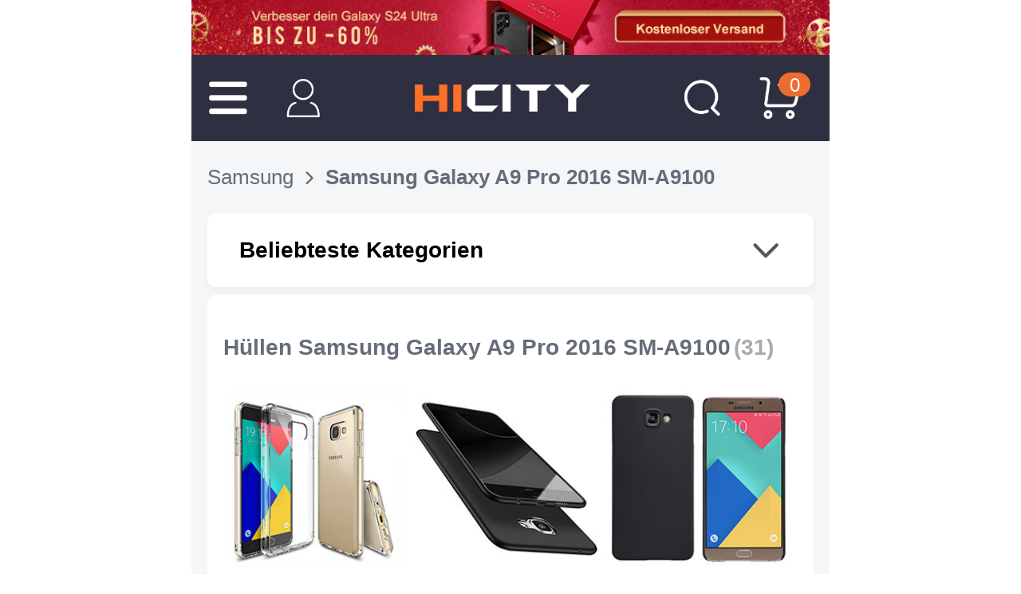

--- FILE ---
content_type: text/html; charset=UTF-8
request_url: https://m.hicity.de/samsung/galaxy-a9-pro-2016-sm-a9100.html
body_size: 150535
content:
<!DOCTYPE html>
<html xmlns="http://www.w3.org/1999/xhtml" lang="de" xml:lang="de">
<head>
<meta http-equiv="Content-Type" content="text/html; charset=utf-8" />
<meta name="viewport" content="width=device-width, initial-scale=1.0, maximum-scale=1.0, user-scalable=0">

<title>Zubehör Samsung Galaxy A9 Pro 2016 SM-A9100</title>
<meta name="Keywords" content="Zubehör Samsung Galaxy A9 Pro 2016 SM-A9100, Hüllen Samsung Galaxy A9 Pro 2016 SM-A9100, Displayschutzfolie Samsung Galaxy A9 Pro 2016 SM-A9100, Halterungen, Samtbeutel" />
<meta name="Description" content="Bei uns erhalten Sie eine große Auswahl an hochqualitativem Zubehör für Ihr Samsung Galaxy A9 Pro 2016 SM-A9100, Dein Marken und Designer Zubehör!" />
<script type="text/jscript" src="https://www.hicity.de/css/jquery.1.9.0.min.js"></script>
<script type="text/jscript" src="https://m.hicity.de/css/mjs.js"></script>
<script type="text/jscript" src="https://m.hicity.de/css/swipeslide.min.js"></script>
<link href="https://m.hicity.de/css/mcss.css?v=20240131" rel="stylesheet" type="text/css" />
<link rel="alternate" hreflang="de-DE" href="https://m.hicity.de/samsung/galaxy-a9-pro-2016-sm-a9100.html" />
<link rel="alternate" hreflang="fr-FR" href="https://m.hicity.fr/samsung/galaxy-a9-pro-2016-sm-a9100.html" />
<link rel="alternate" hreflang="it-IT" href="https://m.hicity.it/samsung/galaxy-a9-pro-2016-sm-a9100.html" />
<link rel="alternate" hreflang="es-ES" href="https://m.hicity.es/samsung/galaxy-a9-pro-2016-sm-a9100.html" />
<link rel="alternate" hreflang="ja" href="https://m.hicity.jp/samsung/galaxy-a9-pro-2016-sm-a9100.html" />
<link rel="alternate" hreflang="en" href="https://m.newvast.com/samsung/galaxy-a9-pro-2016-sm-a9100.html" /><link rel="icon" href="https://m.hicity.de/favicon.ico" type="image/x-icon" />
<link rel="Shortcut Icon" href="https://m.hicity.de/favicon.ico" />
<script async src="https://www.googletagmanager.com/gtag/js?id=UA-118954025-2"></script>
<script>
  window.dataLayer = window.dataLayer || [];
  function gtag(){dataLayer.push(arguments);}
  gtag('js', new Date());
  gtag('config', 'UA-118954025-2');
  gtag('config', 'AW-748039537');
</script><link rel="canonical" href="https://www.hicity.de/samsung/galaxy-a9-pro-2016-sm-a9100.html" />
</head>
<body>
<div class="m-main">
<div class="hdr-adv"><a href="https://m.hicity.de/samsung/galaxy-s24-ultra-5g.html"></a></div><div class="top-wrap"><div class="top-con">
<div class="hd-ico"><span class="m-icon ico-lst"></span><a href="https://m.hicity.de/my_account/" class="m-icon ico-acc" rel="nofollow"></a></div>
<div class="hd-logo"><a href="https://m.hicity.de"></a></div>
<div class="hd-ico"><a href="https://m.hicity.de/search.php" class="m-icon ico-sch"></a><a href="https://m.hicity.de/my_cart.php" class="m-icon ico-cart"><em class="cart_num">0</em></a></div>
</div></div>
<div class="hd-menu">
<ul class="menu-wrap">
<li><a href="javascript:void(0);" class="nav-btn">Apple</a><ul class="menu-nav"><li><a href="javascript:void(0);" class="list-btn">Zubehör iPhone 16 Pro Max (6.9")</a><ul class="menu-list"><li><a href="https://m.hicity.de/apple/iphone-16-pro-max/handyhuellen-cases-taschen.html">Hüllen iPhone 16 Pro Max (6.9")</a></li><li><a href="https://m.hicity.de/apple/iphone-16-pro-max/displayschutzfolie.html">Displayschutzfolie iPhone 16 Pro Max (6.9")</a></li><li><a href="https://m.hicity.de/apple/iphone-16-pro-max/kfz-halterungen-handyhalter.html">KFZ-Halterungen iPhone 16 Pro Max (6.9")</a></li><li><a href="https://m.hicity.de/apple/iphone-16-pro-max.html">Gesamtes Zubehör iPhone 16 Pro Max (6.9")</a></li></ul></li><li><a href="javascript:void(0);" class="list-btn">Zubehör iPhone 16 Pro (6.3")</a><ul class="menu-list"><li><a href="https://m.hicity.de/apple/iphone-16-pro/handyhuellen-cases-taschen.html">Hüllen iPhone 16 Pro (6.3")</a></li><li><a href="https://m.hicity.de/apple/iphone-16-pro/displayschutzfolie.html">Displayschutzfolie iPhone 16 Pro (6.3")</a></li><li><a href="https://m.hicity.de/apple/iphone-16-pro/kfz-halterungen-handyhalter.html">KFZ-Halterungen iPhone 16 Pro (6.3")</a></li><li><a href="https://m.hicity.de/apple/iphone-16-pro.html">Gesamtes Zubehör iPhone 16 Pro (6.3")</a></li></ul></li><li><a href="javascript:void(0);" class="list-btn">Zubehör iPhone 15 Pro Max (6.7")</a><ul class="menu-list"><li><a href="https://m.hicity.de/apple/iphone-15-pro-max/handyhuellen-cases-taschen.html">Hüllen iPhone 15 Pro Max (6.7")</a></li><li><a href="https://m.hicity.de/apple/iphone-15-pro-max/displayschutzfolie.html">Displayschutzfolie iPhone 15 Pro Max (6.7")</a></li><li><a href="https://m.hicity.de/apple/iphone-15-pro-max/kfz-halterungen-handyhalter.html">KFZ-Halterungen iPhone 15 Pro Max (6.7")</a></li><li><a href="https://m.hicity.de/apple/iphone-15-pro-max.html">Gesamtes Zubehör iPhone 15 Pro Max (6.7")</a></li></ul></li><li><a href="javascript:void(0);" class="list-btn">Zubehör iPhone 15 Pro (6.1")</a><ul class="menu-list"><li><a href="https://m.hicity.de/apple/iphone-15-pro/handyhuellen-cases-taschen.html">Hüllen iPhone 15 Pro (6.1")</a></li><li><a href="https://m.hicity.de/apple/iphone-15-pro/displayschutzfolie.html">Displayschutzfolie iPhone 15 Pro (6.1")</a></li><li><a href="https://m.hicity.de/apple/iphone-15-pro/kfz-halterungen-handyhalter.html">KFZ-Halterungen iPhone 15 Pro (6.1")</a></li><li><a href="https://m.hicity.de/apple/iphone-15-pro.html">Gesamtes Zubehör iPhone 15 Pro (6.1")</a></li></ul></li><li><a href="javascript:void(0);" class="list-btn">Zubehör iPhone 15 Plus (6.7")</a><ul class="menu-list"><li><a href="https://m.hicity.de/apple/iphone-15-plus/handyhuellen-cases-taschen.html">Hüllen iPhone 15 Plus (6.7")</a></li><li><a href="https://m.hicity.de/apple/iphone-15-plus/displayschutzfolie.html">Displayschutzfolie iPhone 15 Plus (6.7")</a></li><li><a href="https://m.hicity.de/apple/iphone-15-plus/kfz-halterungen-handyhalter.html">KFZ-Halterungen iPhone 15 Plus (6.7")</a></li><li><a href="https://m.hicity.de/apple/iphone-15-plus.html">Gesamtes Zubehör iPhone 15 Plus (6.7")</a></li></ul></li><li><a href="javascript:void(0);" class="list-btn">Zubehör iPhone 15 (6.1")</a><ul class="menu-list"><li><a href="https://m.hicity.de/apple/iphone-15/handyhuellen-cases-taschen.html">Hüllen iPhone 15 (6.1")</a></li><li><a href="https://m.hicity.de/apple/iphone-15/displayschutzfolie.html">Displayschutzfolie iPhone 15 (6.1")</a></li><li><a href="https://m.hicity.de/apple/iphone-15/kfz-halterungen-handyhalter.html">KFZ-Halterungen iPhone 15 (6.1")</a></li><li><a href="https://m.hicity.de/apple/iphone-15.html">Gesamtes Zubehör iPhone 15 (6.1")</a></li></ul></li><li><a href="javascript:void(0);" class="list-btn">Zubehör iPhone 14 Pro Max (6.7")</a><ul class="menu-list"><li><a href="https://m.hicity.de/apple/iphone-14-pro-max/handyhuellen-cases-taschen.html">Hüllen iPhone 14 Pro Max (6.7")</a></li><li><a href="https://m.hicity.de/apple/iphone-14-pro-max/displayschutzfolie.html">Displayschutzfolie iPhone 14 Pro Max (6.7")</a></li><li><a href="https://m.hicity.de/apple/iphone-14-pro-max/kfz-halterungen-handyhalter.html">KFZ-Halterungen iPhone 14 Pro Max (6.7")</a></li><li><a href="https://m.hicity.de/apple/iphone-14-pro-max.html">Gesamtes Zubehör iPhone 14 Pro Max (6.7")</a></li></ul></li><li><a href="javascript:void(0);" class="list-btn">Zubehör iPhone 14 Pro (6.1")</a><ul class="menu-list"><li><a href="https://m.hicity.de/apple/iphone-14-pro/handyhuellen-cases-taschen.html">Hüllen iPhone 14 Pro (6.1")</a></li><li><a href="https://m.hicity.de/apple/iphone-14-pro/displayschutzfolie.html">Displayschutzfolie iPhone 14 Pro (6.1")</a></li><li><a href="https://m.hicity.de/apple/iphone-14-pro/kfz-halterungen-handyhalter.html">KFZ-Halterungen iPhone 14 Pro (6.1")</a></li><li><a href="https://m.hicity.de/apple/iphone-14-pro.html">Gesamtes Zubehör iPhone 14 Pro (6.1")</a></li></ul></li><li><a href="javascript:void(0);" class="list-btn">Zubehör iPhone 14 Plus (6.7")</a><ul class="menu-list"><li><a href="https://m.hicity.de/apple/iphone-14-plus/handyhuellen-cases-taschen.html">Hüllen iPhone 14 Plus (6.7")</a></li><li><a href="https://m.hicity.de/apple/iphone-14-plus/displayschutzfolie.html">Displayschutzfolie iPhone 14 Plus (6.7")</a></li><li><a href="https://m.hicity.de/apple/iphone-14-plus/kfz-halterungen-handyhalter.html">KFZ-Halterungen iPhone 14 Plus (6.7")</a></li><li><a href="https://m.hicity.de/apple/iphone-14-plus.html">Gesamtes Zubehör iPhone 14 Plus (6.7")</a></li></ul></li><li><a href="javascript:void(0);" class="list-btn">Zubehör iPhone 14 (6.1")</a><ul class="menu-list"><li><a href="https://m.hicity.de/apple/iphone-14/handyhuellen-cases-taschen.html">Hüllen iPhone 14 (6.1")</a></li><li><a href="https://m.hicity.de/apple/iphone-14/displayschutzfolie.html">Displayschutzfolie iPhone 14 (6.1")</a></li><li><a href="https://m.hicity.de/apple/iphone-14/kfz-halterungen-handyhalter.html">KFZ-Halterungen iPhone 14 (6.1")</a></li><li><a href="https://m.hicity.de/apple/iphone-14.html">Gesamtes Zubehör iPhone 14 (6.1")</a></li></ul></li><li><a href="javascript:void(0);" class="list-btn">Zubehör iPhone 13 Pro Max</a><ul class="menu-list"><li><a href="https://m.hicity.de/apple/iphone-13-pro-max/handyhuellen-cases-taschen.html">Hüllen iPhone 13 Pro Max</a></li><li><a href="https://m.hicity.de/apple/iphone-13-pro-max/displayschutzfolie.html">Displayschutzfolie iPhone 13 Pro Max</a></li><li><a href="https://m.hicity.de/apple/iphone-13-pro-max/kfz-halterungen-handyhalter.html">KFZ-Halterungen iPhone 13 Pro Max</a></li><li><a href="https://m.hicity.de/apple/iphone-13-pro-max.html">Gesamtes Zubehör iPhone 13 Pro Max</a></li></ul></li><li><a href="javascript:void(0);" class="list-btn">Zubehör iPhone 13 Pro</a><ul class="menu-list"><li><a href="https://m.hicity.de/apple/iphone-13-pro/handyhuellen-cases-taschen.html">Hüllen iPhone 13 Pro</a></li><li><a href="https://m.hicity.de/apple/iphone-13-pro/displayschutzfolie.html">Displayschutzfolie iPhone 13 Pro</a></li><li><a href="https://m.hicity.de/apple/iphone-13-pro/kfz-halterungen-handyhalter.html">KFZ-Halterungen iPhone 13 Pro</a></li><li><a href="https://m.hicity.de/apple/iphone-13-pro.html">Gesamtes Zubehör iPhone 13 Pro</a></li></ul></li><li><a href="javascript:void(0);" class="list-btn">Zubehör iPhone 12 Pro Max</a><ul class="menu-list"><li><a href="https://m.hicity.de/apple/iphone-12-pro-max/handyhuellen-cases-taschen.html">Hüllen iPhone 12 Pro Max</a></li><li><a href="https://m.hicity.de/apple/iphone-12-pro-max/displayschutzfolie.html">Displayschutzfolie iPhone 12 Pro Max</a></li><li><a href="https://m.hicity.de/apple/iphone-12-pro-max/kfz-halterungen-handyhalter.html">KFZ-Halterungen iPhone 12 Pro Max</a></li><li><a href="https://m.hicity.de/apple/iphone-12-pro-max.html">Gesamtes Zubehör iPhone 12 Pro Max</a></li></ul></li><li><a href="javascript:void(0);" class="list-btn">Zubehör iPhone 12 Pro</a><ul class="menu-list"><li><a href="https://m.hicity.de/apple/iphone-12-pro/handyhuellen-cases-taschen.html">Hüllen iPhone 12 Pro</a></li><li><a href="https://m.hicity.de/apple/iphone-12-pro/displayschutzfolie.html">Displayschutzfolie iPhone 12 Pro</a></li><li><a href="https://m.hicity.de/apple/iphone-12-pro/kfz-halterungen-handyhalter.html">KFZ-Halterungen iPhone 12 Pro</a></li><li><a href="https://m.hicity.de/apple/iphone-12-pro.html">Gesamtes Zubehör iPhone 12 Pro</a></li></ul></li><li class="nav-more"><a href="https://m.hicity.de/apple.html">Andere Apple Geräte</a></li></ul></li><li><a href="javascript:void(0);" class="nav-btn">Samsung</a><ul class="menu-nav"><li><a href="javascript:void(0);" class="list-btn">Zubehör Galaxy S25 Ultra (5G)</a><ul class="menu-list"><li><a href="https://m.hicity.de/samsung/galaxy-s25-ultra-5g/handyhuellen-cases-taschen.html">Hüllen Galaxy S25 Ultra (5G)</a></li><li><a href="https://m.hicity.de/samsung/galaxy-s25-ultra-5g/displayschutzfolie.html">Displayschutzfolie Galaxy S25 Ultra (5G)</a></li><li><a href="https://m.hicity.de/samsung/galaxy-s25-ultra-5g/kfz-halterungen-handyhalter.html">KFZ-Halterungen Galaxy S25 Ultra (5G)</a></li><li><a href="https://m.hicity.de/samsung/galaxy-s25-ultra-5g.html">Gesamtes Zubehör Galaxy S25 Ultra (5G)</a></li></ul></li><li><a href="javascript:void(0);" class="list-btn">Zubehör Galaxy S25+ (5G)</a><ul class="menu-list"><li><a href="https://m.hicity.de/samsung/galaxy-s25-plus-5g/handyhuellen-cases-taschen.html">Hüllen Galaxy S25+ (5G)</a></li><li><a href="https://m.hicity.de/samsung/galaxy-s25-plus-5g/displayschutzfolie.html">Displayschutzfolie Galaxy S25+ (5G)</a></li><li><a href="https://m.hicity.de/samsung/galaxy-s25-plus-5g/kfz-halterungen-handyhalter.html">KFZ-Halterungen Galaxy S25+ (5G)</a></li><li><a href="https://m.hicity.de/samsung/galaxy-s25-plus-5g.html">Gesamtes Zubehör Galaxy S25+ (5G)</a></li></ul></li><li><a href="javascript:void(0);" class="list-btn">Zubehör Galaxy S25 (5G)</a><ul class="menu-list"><li><a href="https://m.hicity.de/samsung/galaxy-s25-5g/handyhuellen-cases-taschen.html">Hüllen Galaxy S25 (5G)</a></li><li><a href="https://m.hicity.de/samsung/galaxy-s25-5g/displayschutzfolie.html">Displayschutzfolie Galaxy S25 (5G)</a></li><li><a href="https://m.hicity.de/samsung/galaxy-s25-5g/kfz-halterungen-handyhalter.html">KFZ-Halterungen Galaxy S25 (5G)</a></li><li><a href="https://m.hicity.de/samsung/galaxy-s25-5g.html">Gesamtes Zubehör Galaxy S25 (5G)</a></li></ul></li><li><a href="javascript:void(0);" class="list-btn">Zubehör Galaxy S24 Ultra (5G)</a><ul class="menu-list"><li><a href="https://m.hicity.de/samsung/galaxy-s24-ultra-5g/handyhuellen-cases-taschen.html">Hüllen Galaxy S24 Ultra (5G)</a></li><li><a href="https://m.hicity.de/samsung/galaxy-s24-ultra-5g/displayschutzfolie.html">Displayschutzfolie Galaxy S24 Ultra (5G)</a></li><li><a href="https://m.hicity.de/samsung/galaxy-s24-ultra-5g/kfz-halterungen-handyhalter.html">KFZ-Halterungen Galaxy S24 Ultra (5G)</a></li><li><a href="https://m.hicity.de/samsung/galaxy-s24-ultra-5g.html">Gesamtes Zubehör Galaxy S24 Ultra (5G)</a></li></ul></li><li><a href="javascript:void(0);" class="list-btn">Zubehör Galaxy S24+ (5G)</a><ul class="menu-list"><li><a href="https://m.hicity.de/samsung/galaxy-s24-plus-5g/handyhuellen-cases-taschen.html">Hüllen Galaxy S24+ (5G)</a></li><li><a href="https://m.hicity.de/samsung/galaxy-s24-plus-5g/displayschutzfolie.html">Displayschutzfolie Galaxy S24+ (5G)</a></li><li><a href="https://m.hicity.de/samsung/galaxy-s24-plus-5g/kfz-halterungen-handyhalter.html">KFZ-Halterungen Galaxy S24+ (5G)</a></li><li><a href="https://m.hicity.de/samsung/galaxy-s24-plus-5g.html">Gesamtes Zubehör Galaxy S24+ (5G)</a></li></ul></li><li><a href="javascript:void(0);" class="list-btn">Zubehör Galaxy S24 (5G)</a><ul class="menu-list"><li><a href="https://m.hicity.de/samsung/galaxy-s24-5g/handyhuellen-cases-taschen.html">Hüllen Galaxy S24 (5G)</a></li><li><a href="https://m.hicity.de/samsung/galaxy-s24-5g/displayschutzfolie.html">Displayschutzfolie Galaxy S24 (5G)</a></li><li><a href="https://m.hicity.de/samsung/galaxy-s24-5g/kfz-halterungen-handyhalter.html">KFZ-Halterungen Galaxy S24 (5G)</a></li><li><a href="https://m.hicity.de/samsung/galaxy-s24-5g.html">Gesamtes Zubehör Galaxy S24 (5G)</a></li></ul></li><li><a href="javascript:void(0);" class="list-btn">Zubehör Galaxy Z Flip5 (5G)</a><ul class="menu-list"><li><a href="https://m.hicity.de/samsung/galaxy-z-flip5-5g/handyhuellen-cases-taschen.html">Hüllen Galaxy Z Flip5 (5G)</a></li><li><a href="https://m.hicity.de/samsung/galaxy-z-flip5-5g/displayschutzfolie.html">Displayschutzfolie Galaxy Z Flip5 (5G)</a></li><li><a href="https://m.hicity.de/samsung/galaxy-z-flip5-5g/kfz-halterungen-handyhalter.html">KFZ-Halterungen Galaxy Z Flip5 (5G)</a></li><li><a href="https://m.hicity.de/samsung/galaxy-z-flip5-5g.html">Gesamtes Zubehör Galaxy Z Flip5 (5G)</a></li></ul></li><li><a href="javascript:void(0);" class="list-btn">Zubehör Galaxy S23 Ultra (5G)</a><ul class="menu-list"><li><a href="https://m.hicity.de/samsung/galaxy-s23-ultra-5g/handyhuellen-cases-taschen.html">Hüllen Galaxy S23 Ultra (5G)</a></li><li><a href="https://m.hicity.de/samsung/galaxy-s23-ultra-5g/displayschutzfolie.html">Displayschutzfolie Galaxy S23 Ultra (5G)</a></li><li><a href="https://m.hicity.de/samsung/galaxy-s23-ultra-5g/kfz-halterungen-handyhalter.html">KFZ-Halterungen Galaxy S23 Ultra (5G)</a></li><li><a href="https://m.hicity.de/samsung/galaxy-s23-ultra-5g.html">Gesamtes Zubehör Galaxy S23 Ultra (5G)</a></li></ul></li><li><a href="javascript:void(0);" class="list-btn">Zubehör Galaxy S23+ (5G)</a><ul class="menu-list"><li><a href="https://m.hicity.de/samsung/galaxy-s23-plus-5g/handyhuellen-cases-taschen.html">Hüllen Galaxy S23+ (5G)</a></li><li><a href="https://m.hicity.de/samsung/galaxy-s23-plus-5g/displayschutzfolie.html">Displayschutzfolie Galaxy S23+ (5G)</a></li><li><a href="https://m.hicity.de/samsung/galaxy-s23-plus-5g/kfz-halterungen-handyhalter.html">KFZ-Halterungen Galaxy S23+ (5G)</a></li><li><a href="https://m.hicity.de/samsung/galaxy-s23-plus-5g.html">Gesamtes Zubehör Galaxy S23+ (5G)</a></li></ul></li><li><a href="javascript:void(0);" class="list-btn">Zubehör Galaxy S23 (5G)</a><ul class="menu-list"><li><a href="https://m.hicity.de/samsung/galaxy-s23-5g/handyhuellen-cases-taschen.html">Hüllen Galaxy S23 (5G)</a></li><li><a href="https://m.hicity.de/samsung/galaxy-s23-5g/displayschutzfolie.html">Displayschutzfolie Galaxy S23 (5G)</a></li><li><a href="https://m.hicity.de/samsung/galaxy-s23-5g/kfz-halterungen-handyhalter.html">KFZ-Halterungen Galaxy S23 (5G)</a></li><li><a href="https://m.hicity.de/samsung/galaxy-s23-5g.html">Gesamtes Zubehör Galaxy S23 (5G)</a></li></ul></li><li><a href="javascript:void(0);" class="list-btn">Zubehör Galaxy A55 (5G)</a><ul class="menu-list"><li><a href="https://m.hicity.de/samsung/galaxy-a55-5g/handyhuellen-cases-taschen.html">Hüllen Galaxy A55 (5G)</a></li><li><a href="https://m.hicity.de/samsung/galaxy-a55-5g/displayschutzfolie.html">Displayschutzfolie Galaxy A55 (5G)</a></li><li><a href="https://m.hicity.de/samsung/galaxy-a55-5g/kfz-halterungen-handyhalter.html">KFZ-Halterungen Galaxy A55 (5G)</a></li><li><a href="https://m.hicity.de/samsung/galaxy-a55-5g.html">Gesamtes Zubehör Galaxy A55 (5G)</a></li></ul></li><li><a href="javascript:void(0);" class="list-btn">Zubehör Galaxy A25 (5G)</a><ul class="menu-list"><li><a href="https://m.hicity.de/samsung/galaxy-a25-5g/handyhuellen-cases-taschen.html">Hüllen Galaxy A25 (5G)</a></li><li><a href="https://m.hicity.de/samsung/galaxy-a25-5g/displayschutzfolie.html">Displayschutzfolie Galaxy A25 (5G)</a></li><li><a href="https://m.hicity.de/samsung/galaxy-a25-5g/kfz-halterungen-handyhalter.html">KFZ-Halterungen Galaxy A25 (5G)</a></li><li><a href="https://m.hicity.de/samsung/galaxy-a25-5g.html">Gesamtes Zubehör Galaxy A25 (5G)</a></li></ul></li><li><a href="javascript:void(0);" class="list-btn">Zubehör Galaxy A15 (5G)</a><ul class="menu-list"><li><a href="https://m.hicity.de/samsung/galaxy-a15-5g/handyhuellen-cases-taschen.html">Hüllen Galaxy A15 (5G)</a></li><li><a href="https://m.hicity.de/samsung/galaxy-a15-5g/displayschutzfolie.html">Displayschutzfolie Galaxy A15 (5G)</a></li><li><a href="https://m.hicity.de/samsung/galaxy-a15-5g/kfz-halterungen-handyhalter.html">KFZ-Halterungen Galaxy A15 (5G)</a></li><li><a href="https://m.hicity.de/samsung/galaxy-a15-5g.html">Gesamtes Zubehör Galaxy A15 (5G)</a></li></ul></li><li class="nav-more"><a href="https://m.hicity.de/samsung.html">Andere Samsung Geräte</a></li></ul></li><li><a href="javascript:void(0);" class="nav-btn">Huawei</a><ul class="menu-nav"><li><a href="javascript:void(0);" class="list-btn">Zubehör Huawei Mate 60 Pro+</a><ul class="menu-list"><li><a href="https://m.hicity.de/huawei/mate-60-pro-plus/handyhuellen-cases-taschen.html">Hüllen Huawei Mate 60 Pro+</a></li><li><a href="https://m.hicity.de/huawei/mate-60-pro-plus/displayschutzfolie.html">Displayschutzfolie Huawei Mate 60 Pro+</a></li><li><a href="https://m.hicity.de/huawei/mate-60-pro-plus/kfz-halterungen-handyhalter.html">KFZ-Halterungen Huawei Mate 60 Pro+</a></li><li><a href="https://m.hicity.de/huawei/mate-60-pro-plus.html">Gesamtes Zubehör Huawei Mate 60 Pro+</a></li></ul></li><li><a href="javascript:void(0);" class="list-btn">Zubehör Huawei Mate 60 Pro</a><ul class="menu-list"><li><a href="https://m.hicity.de/huawei/mate-60-pro/handyhuellen-cases-taschen.html">Hüllen Huawei Mate 60 Pro</a></li><li><a href="https://m.hicity.de/huawei/mate-60-pro/displayschutzfolie.html">Displayschutzfolie Huawei Mate 60 Pro</a></li><li><a href="https://m.hicity.de/huawei/mate-60-pro/kfz-halterungen-handyhalter.html">KFZ-Halterungen Huawei Mate 60 Pro</a></li><li><a href="https://m.hicity.de/huawei/mate-60-pro.html">Gesamtes Zubehör Huawei Mate 60 Pro</a></li></ul></li><li><a href="javascript:void(0);" class="list-btn">Zubehör Huawei Mate 60</a><ul class="menu-list"><li><a href="https://m.hicity.de/huawei/mate-60/handyhuellen-cases-taschen.html">Hüllen Huawei Mate 60</a></li><li><a href="https://m.hicity.de/huawei/mate-60/displayschutzfolie.html">Displayschutzfolie Huawei Mate 60</a></li><li><a href="https://m.hicity.de/huawei/mate-60/kfz-halterungen-handyhalter.html">KFZ-Halterungen Huawei Mate 60</a></li><li><a href="https://m.hicity.de/huawei/mate-60.html">Gesamtes Zubehör Huawei Mate 60</a></li></ul></li><li><a href="javascript:void(0);" class="list-btn">Zubehör Huawei Mate X5</a><ul class="menu-list"><li><a href="https://m.hicity.de/huawei/mate-x5/handyhuellen-cases-taschen.html">Hüllen Huawei Mate X5</a></li><li><a href="https://m.hicity.de/huawei/mate-x5/displayschutzfolie.html">Displayschutzfolie Huawei Mate X5</a></li><li><a href="https://m.hicity.de/huawei/mate-x5/kfz-halterungen-handyhalter.html">KFZ-Halterungen Huawei Mate X5</a></li><li><a href="https://m.hicity.de/huawei/mate-x5.html">Gesamtes Zubehör Huawei Mate X5</a></li></ul></li><li><a href="javascript:void(0);" class="list-btn">Zubehör Huawei Mate X3</a><ul class="menu-list"><li><a href="https://m.hicity.de/huawei/mate-x3/handyhuellen-cases-taschen.html">Hüllen Huawei Mate X3</a></li><li><a href="https://m.hicity.de/huawei/mate-x3/displayschutzfolie.html">Displayschutzfolie Huawei Mate X3</a></li><li><a href="https://m.hicity.de/huawei/mate-x3/kfz-halterungen-handyhalter.html">KFZ-Halterungen Huawei Mate X3</a></li><li><a href="https://m.hicity.de/huawei/mate-x3.html">Gesamtes Zubehör Huawei Mate X3</a></li></ul></li><li><a href="javascript:void(0);" class="list-btn">Zubehör Huawei Mate Xs 2</a><ul class="menu-list"><li><a href="https://m.hicity.de/huawei/mate-xs-2/handyhuellen-cases-taschen.html">Hüllen Huawei Mate Xs 2</a></li><li><a href="https://m.hicity.de/huawei/mate-xs-2/displayschutzfolie.html">Displayschutzfolie Huawei Mate Xs 2</a></li><li><a href="https://m.hicity.de/huawei/mate-xs-2/kfz-halterungen-handyhalter.html">KFZ-Halterungen Huawei Mate Xs 2</a></li><li><a href="https://m.hicity.de/huawei/mate-xs-2.html">Gesamtes Zubehör Huawei Mate Xs 2</a></li></ul></li><li><a href="javascript:void(0);" class="list-btn">Zubehör Huawei P60 Pro</a><ul class="menu-list"><li><a href="https://m.hicity.de/huawei/p60-pro/handyhuellen-cases-taschen.html">Hüllen Huawei P60 Pro</a></li><li><a href="https://m.hicity.de/huawei/p60-pro/displayschutzfolie.html">Displayschutzfolie Huawei P60 Pro</a></li><li><a href="https://m.hicity.de/huawei/p60-pro/kfz-halterungen-handyhalter.html">KFZ-Halterungen Huawei P60 Pro</a></li><li><a href="https://m.hicity.de/huawei/p60-pro.html">Gesamtes Zubehör Huawei P60 Pro</a></li></ul></li><li><a href="javascript:void(0);" class="list-btn">Zubehör Huawei P60 Art</a><ul class="menu-list"><li><a href="https://m.hicity.de/huawei/p60-art/handyhuellen-cases-taschen.html">Hüllen Huawei P60 Art</a></li><li><a href="https://m.hicity.de/huawei/p60-art/displayschutzfolie.html">Displayschutzfolie Huawei P60 Art</a></li><li><a href="https://m.hicity.de/huawei/p60-art/kfz-halterungen-handyhalter.html">KFZ-Halterungen Huawei P60 Art</a></li><li><a href="https://m.hicity.de/huawei/p60-art.html">Gesamtes Zubehör Huawei P60 Art</a></li></ul></li><li><a href="javascript:void(0);" class="list-btn">Zubehör Huawei P60</a><ul class="menu-list"><li><a href="https://m.hicity.de/huawei/p60/handyhuellen-cases-taschen.html">Hüllen Huawei P60</a></li><li><a href="https://m.hicity.de/huawei/p60/displayschutzfolie.html">Displayschutzfolie Huawei P60</a></li><li><a href="https://m.hicity.de/huawei/p60/kfz-halterungen-handyhalter.html">KFZ-Halterungen Huawei P60</a></li><li><a href="https://m.hicity.de/huawei/p60.html">Gesamtes Zubehör Huawei P60</a></li></ul></li><li><a href="javascript:void(0);" class="list-btn">Zubehör Huawei P50 Pro</a><ul class="menu-list"><li><a href="https://m.hicity.de/huawei/p50-pro/handyhuellen-cases-taschen.html">Hüllen Huawei P50 Pro</a></li><li><a href="https://m.hicity.de/huawei/p50-pro/displayschutzfolie.html">Displayschutzfolie Huawei P50 Pro</a></li><li><a href="https://m.hicity.de/huawei/p50-pro/kfz-halterungen-handyhalter.html">KFZ-Halterungen Huawei P50 Pro</a></li><li><a href="https://m.hicity.de/huawei/p50-pro.html">Gesamtes Zubehör Huawei P50 Pro</a></li></ul></li><li><a href="javascript:void(0);" class="list-btn">Zubehör Huawei Nova 11 Pro</a><ul class="menu-list"><li><a href="https://m.hicity.de/huawei/nova-11-pro/handyhuellen-cases-taschen.html">Hüllen Huawei Nova 11 Pro</a></li><li><a href="https://m.hicity.de/huawei/nova-11-pro/displayschutzfolie.html">Displayschutzfolie Huawei Nova 11 Pro</a></li><li><a href="https://m.hicity.de/huawei/nova-11-pro/kfz-halterungen-handyhalter.html">KFZ-Halterungen Huawei Nova 11 Pro</a></li><li><a href="https://m.hicity.de/huawei/nova-11-pro.html">Gesamtes Zubehör Huawei Nova 11 Pro</a></li></ul></li><li><a href="javascript:void(0);" class="list-btn">Zubehör Huawei Nova Y91</a><ul class="menu-list"><li><a href="https://m.hicity.de/huawei/nova-y91/handyhuellen-cases-taschen.html">Hüllen Huawei Nova Y91</a></li><li><a href="https://m.hicity.de/huawei/nova-y91/displayschutzfolie.html">Displayschutzfolie Huawei Nova Y91</a></li><li><a href="https://m.hicity.de/huawei/nova-y91/kfz-halterungen-handyhalter.html">KFZ-Halterungen Huawei Nova Y91</a></li><li><a href="https://m.hicity.de/huawei/nova-y91.html">Gesamtes Zubehör Huawei Nova Y91</a></li></ul></li><li><a href="javascript:void(0);" class="list-btn">Zubehör Huawei Nova Y90</a><ul class="menu-list"><li><a href="https://m.hicity.de/huawei/nova-y90/handyhuellen-cases-taschen.html">Hüllen Huawei Nova Y90</a></li><li><a href="https://m.hicity.de/huawei/nova-y90/displayschutzfolie.html">Displayschutzfolie Huawei Nova Y90</a></li><li><a href="https://m.hicity.de/huawei/nova-y90/kfz-halterungen-handyhalter.html">KFZ-Halterungen Huawei Nova Y90</a></li><li><a href="https://m.hicity.de/huawei/nova-y90.html">Gesamtes Zubehör Huawei Nova Y90</a></li></ul></li><li class="nav-more"><a href="https://m.hicity.de/huawei.html">Andere Huawei Geräte</a></li></ul></li><li><a href="javascript:void(0);" class="nav-btn">Honor</a><ul class="menu-nav"><li><a href="javascript:void(0);" class="list-btn">Zubehör Honor 100 Pro (5G)</a><ul class="menu-list"><li><a href="https://m.hicity.de/huawei/honor-100-pro-5g/handyhuellen-cases-taschen.html">Hüllen Honor 100 Pro (5G)</a></li><li><a href="https://m.hicity.de/huawei/honor-100-pro-5g/displayschutzfolie.html">Displayschutzfolie Honor 100 Pro (5G)</a></li><li><a href="https://m.hicity.de/huawei/honor-100-pro-5g/kfz-halterungen-handyhalter.html">KFZ-Halterungen Honor 100 Pro (5G)</a></li><li><a href="https://m.hicity.de/huawei/honor-100-pro-5g.html">Gesamtes Zubehör Honor 100 Pro (5G)</a></li></ul></li><li><a href="javascript:void(0);" class="list-btn">Zubehör Honor 100 (5G)</a><ul class="menu-list"><li><a href="https://m.hicity.de/huawei/honor-100-5g/handyhuellen-cases-taschen.html">Hüllen Honor 100 (5G)</a></li><li><a href="https://m.hicity.de/huawei/honor-100-5g/displayschutzfolie.html">Displayschutzfolie Honor 100 (5G)</a></li><li><a href="https://m.hicity.de/huawei/honor-100-5g/kfz-halterungen-handyhalter.html">KFZ-Halterungen Honor 100 (5G)</a></li><li><a href="https://m.hicity.de/huawei/honor-100-5g.html">Gesamtes Zubehör Honor 100 (5G)</a></li></ul></li><li><a href="javascript:void(0);" class="list-btn">Zubehör Honor 90 Lite (5G)</a><ul class="menu-list"><li><a href="https://m.hicity.de/huawei/honor-90-lite-5g/handyhuellen-cases-taschen.html">Hüllen Honor 90 Lite (5G)</a></li><li><a href="https://m.hicity.de/huawei/honor-90-lite-5g/displayschutzfolie.html">Displayschutzfolie Honor 90 Lite (5G)</a></li><li><a href="https://m.hicity.de/huawei/honor-90-lite-5g/kfz-halterungen-handyhalter.html">KFZ-Halterungen Honor 90 Lite (5G)</a></li><li><a href="https://m.hicity.de/huawei/honor-90-lite-5g.html">Gesamtes Zubehör Honor 90 Lite (5G)</a></li></ul></li><li><a href="javascript:void(0);" class="list-btn">Zubehör Honor 90 Pro (5G)</a><ul class="menu-list"><li><a href="https://m.hicity.de/huawei/honor-90-pro-5g/handyhuellen-cases-taschen.html">Hüllen Honor 90 Pro (5G)</a></li><li><a href="https://m.hicity.de/huawei/honor-90-pro-5g/displayschutzfolie.html">Displayschutzfolie Honor 90 Pro (5G)</a></li><li><a href="https://m.hicity.de/huawei/honor-90-pro-5g/kfz-halterungen-handyhalter.html">KFZ-Halterungen Honor 90 Pro (5G)</a></li><li><a href="https://m.hicity.de/huawei/honor-90-pro-5g.html">Gesamtes Zubehör Honor 90 Pro (5G)</a></li></ul></li><li><a href="javascript:void(0);" class="list-btn">Zubehör Honor 90 (5G)</a><ul class="menu-list"><li><a href="https://m.hicity.de/huawei/honor-90-5g/handyhuellen-cases-taschen.html">Hüllen Honor 90 (5G)</a></li><li><a href="https://m.hicity.de/huawei/honor-90-5g/displayschutzfolie.html">Displayschutzfolie Honor 90 (5G)</a></li><li><a href="https://m.hicity.de/huawei/honor-90-5g/kfz-halterungen-handyhalter.html">KFZ-Halterungen Honor 90 (5G)</a></li><li><a href="https://m.hicity.de/huawei/honor-90-5g.html">Gesamtes Zubehör Honor 90 (5G)</a></li></ul></li><li><a href="javascript:void(0);" class="list-btn">Zubehör Honor Magic6 lite (5G)</a><ul class="menu-list"><li><a href="https://m.hicity.de/huawei/honor-magic6-lite-5g/handyhuellen-cases-taschen.html">Hüllen Honor Magic6 lite (5G)</a></li><li><a href="https://m.hicity.de/huawei/honor-magic6-lite-5g/displayschutzfolie.html">Displayschutzfolie Honor Magic6 lite (5G)</a></li><li><a href="https://m.hicity.de/huawei/honor-magic6-lite-5g/kfz-halterungen-handyhalter.html">KFZ-Halterungen Honor Magic6 lite (5G)</a></li><li><a href="https://m.hicity.de/huawei/honor-magic6-lite-5g.html">Gesamtes Zubehör Honor Magic6 lite (5G)</a></li></ul></li><li><a href="javascript:void(0);" class="list-btn">Zubehör Honor Magic5 Pro (5G)</a><ul class="menu-list"><li><a href="https://m.hicity.de/huawei/honor-magic5-pro-5g/handyhuellen-cases-taschen.html">Hüllen Honor Magic5 Pro (5G)</a></li><li><a href="https://m.hicity.de/huawei/honor-magic5-pro-5g/displayschutzfolie.html">Displayschutzfolie Honor Magic5 Pro (5G)</a></li><li><a href="https://m.hicity.de/huawei/honor-magic5-pro-5g/kfz-halterungen-handyhalter.html">KFZ-Halterungen Honor Magic5 Pro (5G)</a></li><li><a href="https://m.hicity.de/huawei/honor-magic5-pro-5g.html">Gesamtes Zubehör Honor Magic5 Pro (5G)</a></li></ul></li><li><a href="javascript:void(0);" class="list-btn">Zubehör Honor Magic5 (5G)</a><ul class="menu-list"><li><a href="https://m.hicity.de/huawei/honor-magic5-5g/handyhuellen-cases-taschen.html">Hüllen Honor Magic5 (5G)</a></li><li><a href="https://m.hicity.de/huawei/honor-magic5-5g/displayschutzfolie.html">Displayschutzfolie Honor Magic5 (5G)</a></li><li><a href="https://m.hicity.de/huawei/honor-magic5-5g/kfz-halterungen-handyhalter.html">KFZ-Halterungen Honor Magic5 (5G)</a></li><li><a href="https://m.hicity.de/huawei/honor-magic5-5g.html">Gesamtes Zubehör Honor Magic5 (5G)</a></li></ul></li><li><a href="javascript:void(0);" class="list-btn">Zubehör Honor Magic5 lite (5G)</a><ul class="menu-list"><li><a href="https://m.hicity.de/huawei/honor-magic5-lite-5g/handyhuellen-cases-taschen.html">Hüllen Honor Magic5 lite (5G)</a></li><li><a href="https://m.hicity.de/huawei/honor-magic5-lite-5g/displayschutzfolie.html">Displayschutzfolie Honor Magic5 lite (5G)</a></li><li><a href="https://m.hicity.de/huawei/honor-magic5-lite-5g/kfz-halterungen-handyhalter.html">KFZ-Halterungen Honor Magic5 lite (5G)</a></li><li><a href="https://m.hicity.de/huawei/honor-magic5-lite-5g.html">Gesamtes Zubehör Honor Magic5 lite (5G)</a></li></ul></li><li><a href="javascript:void(0);" class="list-btn">Zubehör Honor X9b (5G)</a><ul class="menu-list"><li><a href="https://m.hicity.de/huawei/honor-x9b-5g/handyhuellen-cases-taschen.html">Hüllen Honor X9b (5G)</a></li><li><a href="https://m.hicity.de/huawei/honor-x9b-5g/displayschutzfolie.html">Displayschutzfolie Honor X9b (5G)</a></li><li><a href="https://m.hicity.de/huawei/honor-x9b-5g/kfz-halterungen-handyhalter.html">KFZ-Halterungen Honor X9b (5G)</a></li><li><a href="https://m.hicity.de/huawei/honor-x9b-5g.html">Gesamtes Zubehör Honor X9b (5G)</a></li></ul></li><li><a href="javascript:void(0);" class="list-btn">Zubehör Honor X7a</a><ul class="menu-list"><li><a href="https://m.hicity.de/huawei/honor-x7a/handyhuellen-cases-taschen.html">Hüllen Honor X7a</a></li><li><a href="https://m.hicity.de/huawei/honor-x7a/displayschutzfolie.html">Displayschutzfolie Honor X7a</a></li><li><a href="https://m.hicity.de/huawei/honor-x7a/kfz-halterungen-handyhalter.html">KFZ-Halterungen Honor X7a</a></li><li><a href="https://m.hicity.de/huawei/honor-x7a.html">Gesamtes Zubehör Honor X7a</a></li></ul></li><li><a href="javascript:void(0);" class="list-btn">Zubehör Honor X6a</a><ul class="menu-list"><li><a href="https://m.hicity.de/huawei/honor-x6a/handyhuellen-cases-taschen.html">Hüllen Honor X6a</a></li><li><a href="https://m.hicity.de/huawei/honor-x6a/displayschutzfolie.html">Displayschutzfolie Honor X6a</a></li><li><a href="https://m.hicity.de/huawei/honor-x6a/kfz-halterungen-handyhalter.html">KFZ-Halterungen Honor X6a</a></li><li><a href="https://m.hicity.de/huawei/honor-x6a.html">Gesamtes Zubehör Honor X6a</a></li></ul></li><li class="nav-more"><a href="https://m.hicity.de/honor.html">Andere Honor Geräte</a></li></ul></li><li><a href="javascript:void(0);" class="nav-btn">Xiaomi</a><ul class="menu-nav"><li><a href="javascript:void(0);" class="list-btn">Zubehör Xiaomi Mi 14 Pro (5G)</a><ul class="menu-list"><li><a href="https://m.hicity.de/xiaomi/mi-14-pro-5g/handyhuellen-cases-taschen.html">Hüllen Xiaomi Mi 14 Pro (5G)</a></li><li><a href="https://m.hicity.de/xiaomi/mi-14-pro-5g/displayschutzfolie.html">Displayschutzfolie Xiaomi Mi 14 Pro (5G)</a></li><li><a href="https://m.hicity.de/xiaomi/mi-14-pro-5g/kfz-halterungen-handyhalter.html">KFZ-Halterungen Xiaomi Mi 14 Pro (5G)</a></li><li><a href="https://m.hicity.de/xiaomi/mi-14-pro-5g.html">Gesamtes Zubehör Xiaomi Mi 14 Pro (5G)</a></li></ul></li><li><a href="javascript:void(0);" class="list-btn">Zubehör Xiaomi Mi 14 (5G)</a><ul class="menu-list"><li><a href="https://m.hicity.de/xiaomi/mi-14-5g/handyhuellen-cases-taschen.html">Hüllen Xiaomi Mi 14 (5G)</a></li><li><a href="https://m.hicity.de/xiaomi/mi-14-5g/displayschutzfolie.html">Displayschutzfolie Xiaomi Mi 14 (5G)</a></li><li><a href="https://m.hicity.de/xiaomi/mi-14-5g/kfz-halterungen-handyhalter.html">KFZ-Halterungen Xiaomi Mi 14 (5G)</a></li><li><a href="https://m.hicity.de/xiaomi/mi-14-5g.html">Gesamtes Zubehör Xiaomi Mi 14 (5G)</a></li></ul></li><li><a href="javascript:void(0);" class="list-btn">Zubehör Xiaomi Mi 13T Pro (5G)</a><ul class="menu-list"><li><a href="https://m.hicity.de/xiaomi/mi-13t-pro-5g/handyhuellen-cases-taschen.html">Hüllen Xiaomi Mi 13T Pro (5G)</a></li><li><a href="https://m.hicity.de/xiaomi/mi-13t-pro-5g/displayschutzfolie.html">Displayschutzfolie Xiaomi Mi 13T Pro (5G)</a></li><li><a href="https://m.hicity.de/xiaomi/mi-13t-pro-5g/kfz-halterungen-handyhalter.html">KFZ-Halterungen Xiaomi Mi 13T Pro (5G)</a></li><li><a href="https://m.hicity.de/xiaomi/mi-13t-pro-5g.html">Gesamtes Zubehör Xiaomi Mi 13T Pro (5G)</a></li></ul></li><li><a href="javascript:void(0);" class="list-btn">Zubehör Xiaomi Mi 13T (5G)</a><ul class="menu-list"><li><a href="https://m.hicity.de/xiaomi/mi-13t-5g/handyhuellen-cases-taschen.html">Hüllen Xiaomi Mi 13T (5G)</a></li><li><a href="https://m.hicity.de/xiaomi/mi-13t-5g/displayschutzfolie.html">Displayschutzfolie Xiaomi Mi 13T (5G)</a></li><li><a href="https://m.hicity.de/xiaomi/mi-13t-5g/kfz-halterungen-handyhalter.html">KFZ-Halterungen Xiaomi Mi 13T (5G)</a></li><li><a href="https://m.hicity.de/xiaomi/mi-13t-5g.html">Gesamtes Zubehör Xiaomi Mi 13T (5G)</a></li></ul></li><li><a href="javascript:void(0);" class="list-btn">Zubehör Xiaomi Mi 13 Ultra (5G)</a><ul class="menu-list"><li><a href="https://m.hicity.de/xiaomi/mi-13-ultra-5g/handyhuellen-cases-taschen.html">Hüllen Xiaomi Mi 13 Ultra (5G)</a></li><li><a href="https://m.hicity.de/xiaomi/mi-13-ultra-5g/displayschutzfolie.html">Displayschutzfolie Xiaomi Mi 13 Ultra (5G)</a></li><li><a href="https://m.hicity.de/xiaomi/mi-13-ultra-5g/kfz-halterungen-handyhalter.html">KFZ-Halterungen Xiaomi Mi 13 Ultra (5G)</a></li><li><a href="https://m.hicity.de/xiaomi/mi-13-ultra-5g.html">Gesamtes Zubehör Xiaomi Mi 13 Ultra (5G)</a></li></ul></li><li><a href="javascript:void(0);" class="list-btn">Zubehör Xiaomi Mi 13 Pro (5G)</a><ul class="menu-list"><li><a href="https://m.hicity.de/xiaomi/mi-13-pro-5g/handyhuellen-cases-taschen.html">Hüllen Xiaomi Mi 13 Pro (5G)</a></li><li><a href="https://m.hicity.de/xiaomi/mi-13-pro-5g/displayschutzfolie.html">Displayschutzfolie Xiaomi Mi 13 Pro (5G)</a></li><li><a href="https://m.hicity.de/xiaomi/mi-13-pro-5g/kfz-halterungen-handyhalter.html">KFZ-Halterungen Xiaomi Mi 13 Pro (5G)</a></li><li><a href="https://m.hicity.de/xiaomi/mi-13-pro-5g.html">Gesamtes Zubehör Xiaomi Mi 13 Pro (5G)</a></li></ul></li><li><a href="javascript:void(0);" class="list-btn">Zubehör Xiaomi Mi 13 (5G)</a><ul class="menu-list"><li><a href="https://m.hicity.de/xiaomi/mi-13-5g/handyhuellen-cases-taschen.html">Hüllen Xiaomi Mi 13 (5G)</a></li><li><a href="https://m.hicity.de/xiaomi/mi-13-5g/displayschutzfolie.html">Displayschutzfolie Xiaomi Mi 13 (5G)</a></li><li><a href="https://m.hicity.de/xiaomi/mi-13-5g/kfz-halterungen-handyhalter.html">KFZ-Halterungen Xiaomi Mi 13 (5G)</a></li><li><a href="https://m.hicity.de/xiaomi/mi-13-5g.html">Gesamtes Zubehör Xiaomi Mi 13 (5G)</a></li></ul></li><li><a href="javascript:void(0);" class="list-btn">Zubehör Xiaomi Poco F5 Pro (5G)</a><ul class="menu-list"><li><a href="https://m.hicity.de/xiaomi/poco-f5-pro-5g/handyhuellen-cases-taschen.html">Hüllen Xiaomi Poco F5 Pro (5G)</a></li><li><a href="https://m.hicity.de/xiaomi/poco-f5-pro-5g/displayschutzfolie.html">Displayschutzfolie Xiaomi Poco F5 Pro (5G)</a></li><li><a href="https://m.hicity.de/xiaomi/poco-f5-pro-5g/kfz-halterungen-handyhalter.html">KFZ-Halterungen Xiaomi Poco F5 Pro (5G)</a></li><li><a href="https://m.hicity.de/xiaomi/poco-f5-pro-5g.html">Gesamtes Zubehör Xiaomi Poco F5 Pro (5G)</a></li></ul></li><li><a href="javascript:void(0);" class="list-btn">Zubehör Xiaomi Poco F5 (5G)</a><ul class="menu-list"><li><a href="https://m.hicity.de/xiaomi/poco-f5-5g/handyhuellen-cases-taschen.html">Hüllen Xiaomi Poco F5 (5G)</a></li><li><a href="https://m.hicity.de/xiaomi/poco-f5-5g/displayschutzfolie.html">Displayschutzfolie Xiaomi Poco F5 (5G)</a></li><li><a href="https://m.hicity.de/xiaomi/poco-f5-5g/kfz-halterungen-handyhalter.html">KFZ-Halterungen Xiaomi Poco F5 (5G)</a></li><li><a href="https://m.hicity.de/xiaomi/poco-f5-5g.html">Gesamtes Zubehör Xiaomi Poco F5 (5G)</a></li></ul></li><li><a href="javascript:void(0);" class="list-btn">Zubehör Xiaomi Civi 3 (5G)</a><ul class="menu-list"><li><a href="https://m.hicity.de/xiaomi/civi-3-5g/handyhuellen-cases-taschen.html">Hüllen Xiaomi Civi 3 (5G)</a></li><li><a href="https://m.hicity.de/xiaomi/civi-3-5g/displayschutzfolie.html">Displayschutzfolie Xiaomi Civi 3 (5G)</a></li><li><a href="https://m.hicity.de/xiaomi/civi-3-5g/kfz-halterungen-handyhalter.html">KFZ-Halterungen Xiaomi Civi 3 (5G)</a></li><li><a href="https://m.hicity.de/xiaomi/civi-3-5g.html">Gesamtes Zubehör Xiaomi Civi 3 (5G)</a></li></ul></li><li class="nav-more"><a href="https://m.hicity.de/xiaomi.html">Andere Xiaomi Geräte</a></li></ul></li><li><a href="javascript:void(0);" class="nav-btn">Redmi</a><ul class="menu-nav"><li><a href="javascript:void(0);" class="list-btn">Zubehör Redmi Note 13 Pro+ (5G)</a><ul class="menu-list"><li><a href="https://m.hicity.de/xiaomi/redmi-note-13-pro-plus-5g/handyhuellen-cases-taschen.html">Hüllen Redmi Note 13 Pro+ (5G)</a></li><li><a href="https://m.hicity.de/xiaomi/redmi-note-13-pro-plus-5g/displayschutzfolie.html">Displayschutzfolie Redmi Note 13 Pro+ (5G)</a></li><li><a href="https://m.hicity.de/xiaomi/redmi-note-13-pro-plus-5g/kfz-halterungen-handyhalter.html">KFZ-Halterungen Redmi Note 13 Pro+ (5G)</a></li><li><a href="https://m.hicity.de/xiaomi/redmi-note-13-pro-plus-5g.html">Gesamtes Zubehör Redmi Note 13 Pro+ (5G)</a></li></ul></li><li><a href="javascript:void(0);" class="list-btn">Zubehör Redmi Note 13 Pro (5G)</a><ul class="menu-list"><li><a href="https://m.hicity.de/xiaomi/redmi-note-13-pro-5g/handyhuellen-cases-taschen.html">Hüllen Redmi Note 13 Pro (5G)</a></li><li><a href="https://m.hicity.de/xiaomi/redmi-note-13-pro-5g/displayschutzfolie.html">Displayschutzfolie Redmi Note 13 Pro (5G)</a></li><li><a href="https://m.hicity.de/xiaomi/redmi-note-13-pro-5g/kfz-halterungen-handyhalter.html">KFZ-Halterungen Redmi Note 13 Pro (5G)</a></li><li><a href="https://m.hicity.de/xiaomi/redmi-note-13-pro-5g.html">Gesamtes Zubehör Redmi Note 13 Pro (5G)</a></li></ul></li><li><a href="javascript:void(0);" class="list-btn">Zubehör Redmi Note 13 (5G)</a><ul class="menu-list"><li><a href="https://m.hicity.de/xiaomi/redmi-note-13-5g/handyhuellen-cases-taschen.html">Hüllen Redmi Note 13 (5G)</a></li><li><a href="https://m.hicity.de/xiaomi/redmi-note-13-5g/displayschutzfolie.html">Displayschutzfolie Redmi Note 13 (5G)</a></li><li><a href="https://m.hicity.de/xiaomi/redmi-note-13-5g/kfz-halterungen-handyhalter.html">KFZ-Halterungen Redmi Note 13 (5G)</a></li><li><a href="https://m.hicity.de/xiaomi/redmi-note-13-5g.html">Gesamtes Zubehör Redmi Note 13 (5G)</a></li></ul></li><li><a href="javascript:void(0);" class="list-btn">Zubehör Redmi Note 12 Pro (5G)</a><ul class="menu-list"><li><a href="https://m.hicity.de/xiaomi/redmi-note-12-pro-5g/handyhuellen-cases-taschen.html">Hüllen Redmi Note 12 Pro (5G)</a></li><li><a href="https://m.hicity.de/xiaomi/redmi-note-12-pro-5g/displayschutzfolie.html">Displayschutzfolie Redmi Note 12 Pro (5G)</a></li><li><a href="https://m.hicity.de/xiaomi/redmi-note-12-pro-5g/kfz-halterungen-handyhalter.html">KFZ-Halterungen Redmi Note 12 Pro (5G)</a></li><li><a href="https://m.hicity.de/xiaomi/redmi-note-12-pro-5g.html">Gesamtes Zubehör Redmi Note 12 Pro (5G)</a></li></ul></li><li><a href="javascript:void(0);" class="list-btn">Zubehör Redmi Note 12 (5G)</a><ul class="menu-list"><li><a href="https://m.hicity.de/xiaomi/redmi-note-12-5g/handyhuellen-cases-taschen.html">Hüllen Redmi Note 12 (5G)</a></li><li><a href="https://m.hicity.de/xiaomi/redmi-note-12-5g/displayschutzfolie.html">Displayschutzfolie Redmi Note 12 (5G)</a></li><li><a href="https://m.hicity.de/xiaomi/redmi-note-12-5g/kfz-halterungen-handyhalter.html">KFZ-Halterungen Redmi Note 12 (5G)</a></li><li><a href="https://m.hicity.de/xiaomi/redmi-note-12-5g.html">Gesamtes Zubehör Redmi Note 12 (5G)</a></li></ul></li><li><a href="javascript:void(0);" class="list-btn">Zubehör Redmi A2+</a><ul class="menu-list"><li><a href="https://m.hicity.de/xiaomi/redmi-a2-plus/handyhuellen-cases-taschen.html">Hüllen Redmi A2+</a></li><li><a href="https://m.hicity.de/xiaomi/redmi-a2-plus/displayschutzfolie.html">Displayschutzfolie Redmi A2+</a></li><li><a href="https://m.hicity.de/xiaomi/redmi-a2-plus/kfz-halterungen-handyhalter.html">KFZ-Halterungen Redmi A2+</a></li><li><a href="https://m.hicity.de/xiaomi/redmi-a2-plus.html">Gesamtes Zubehör Redmi A2+</a></li></ul></li><li><a href="javascript:void(0);" class="list-btn">Zubehör Redmi A2</a><ul class="menu-list"><li><a href="https://m.hicity.de/xiaomi/redmi-a2/handyhuellen-cases-taschen.html">Hüllen Redmi A2</a></li><li><a href="https://m.hicity.de/xiaomi/redmi-a2/displayschutzfolie.html">Displayschutzfolie Redmi A2</a></li><li><a href="https://m.hicity.de/xiaomi/redmi-a2/kfz-halterungen-handyhalter.html">KFZ-Halterungen Redmi A2</a></li><li><a href="https://m.hicity.de/xiaomi/redmi-a2.html">Gesamtes Zubehör Redmi A2</a></li></ul></li><li><a href="javascript:void(0);" class="list-btn">Zubehör Redmi 13C</a><ul class="menu-list"><li><a href="https://m.hicity.de/xiaomi/redmi-13c/handyhuellen-cases-taschen.html">Hüllen Redmi 13C</a></li><li><a href="https://m.hicity.de/xiaomi/redmi-13c/displayschutzfolie.html">Displayschutzfolie Redmi 13C</a></li><li><a href="https://m.hicity.de/xiaomi/redmi-13c/kfz-halterungen-handyhalter.html">KFZ-Halterungen Redmi 13C</a></li><li><a href="https://m.hicity.de/xiaomi/redmi-13c.html">Gesamtes Zubehör Redmi 13C</a></li></ul></li><li><a href="javascript:void(0);" class="list-btn">Zubehör Redmi 12 (5G)</a><ul class="menu-list"><li><a href="https://m.hicity.de/xiaomi/redmi-12-5g/handyhuellen-cases-taschen.html">Hüllen Redmi 12 (5G)</a></li><li><a href="https://m.hicity.de/xiaomi/redmi-12-5g/displayschutzfolie.html">Displayschutzfolie Redmi 12 (5G)</a></li><li><a href="https://m.hicity.de/xiaomi/redmi-12-5g/kfz-halterungen-handyhalter.html">KFZ-Halterungen Redmi 12 (5G)</a></li><li><a href="https://m.hicity.de/xiaomi/redmi-12-5g.html">Gesamtes Zubehör Redmi 12 (5G)</a></li></ul></li><li><a href="javascript:void(0);" class="list-btn">Zubehör Redmi 12 (4G)</a><ul class="menu-list"><li><a href="https://m.hicity.de/xiaomi/redmi-12-4g/handyhuellen-cases-taschen.html">Hüllen Redmi 12 (4G)</a></li><li><a href="https://m.hicity.de/xiaomi/redmi-12-4g/displayschutzfolie.html">Displayschutzfolie Redmi 12 (4G)</a></li><li><a href="https://m.hicity.de/xiaomi/redmi-12-4g/kfz-halterungen-handyhalter.html">KFZ-Halterungen Redmi 12 (4G)</a></li><li><a href="https://m.hicity.de/xiaomi/redmi-12-4g.html">Gesamtes Zubehör Redmi 12 (4G)</a></li></ul></li><li class="nav-more"><a href="https://m.hicity.de/xiaomi.html">Andere Redmi Geräte</a></li></ul></li><li><a href="javascript:void(0);" class="nav-btn">Oppo</a><ul class="menu-nav"><li><a href="javascript:void(0);" class="list-btn">Zubehör Oppo Reno11 Pro (5G)</a><ul class="menu-list"><li><a href="https://m.hicity.de/oppo/reno11-pro-5g/handyhuellen-cases-taschen.html">Hüllen Oppo Reno11 Pro (5G)</a></li><li><a href="https://m.hicity.de/oppo/reno11-pro-5g/displayschutzfolie.html">Displayschutzfolie Oppo Reno11 Pro (5G)</a></li><li><a href="https://m.hicity.de/oppo/reno11-pro-5g/kfz-halterungen-handyhalter.html">KFZ-Halterungen Oppo Reno11 Pro (5G)</a></li><li><a href="https://m.hicity.de/oppo/reno11-pro-5g.html">Gesamtes Zubehör Oppo Reno11 Pro (5G)</a></li></ul></li><li><a href="javascript:void(0);" class="list-btn">Zubehör Oppo Reno11 (5G)</a><ul class="menu-list"><li><a href="https://m.hicity.de/oppo/reno11-5g/handyhuellen-cases-taschen.html">Hüllen Oppo Reno11 (5G)</a></li><li><a href="https://m.hicity.de/oppo/reno11-5g/displayschutzfolie.html">Displayschutzfolie Oppo Reno11 (5G)</a></li><li><a href="https://m.hicity.de/oppo/reno11-5g/kfz-halterungen-handyhalter.html">KFZ-Halterungen Oppo Reno11 (5G)</a></li><li><a href="https://m.hicity.de/oppo/reno11-5g.html">Gesamtes Zubehör Oppo Reno11 (5G)</a></li></ul></li><li><a href="javascript:void(0);" class="list-btn">Zubehör Oppo Reno10 Pro+ (5G)</a><ul class="menu-list"><li><a href="https://m.hicity.de/oppo/reno10-pro-plus-5g/handyhuellen-cases-taschen.html">Hüllen Oppo Reno10 Pro+ (5G)</a></li><li><a href="https://m.hicity.de/oppo/reno10-pro-plus-5g/displayschutzfolie.html">Displayschutzfolie Oppo Reno10 Pro+ (5G)</a></li><li><a href="https://m.hicity.de/oppo/reno10-pro-plus-5g/kfz-halterungen-handyhalter.html">KFZ-Halterungen Oppo Reno10 Pro+ (5G)</a></li><li><a href="https://m.hicity.de/oppo/reno10-pro-plus-5g.html">Gesamtes Zubehör Oppo Reno10 Pro+ (5G)</a></li></ul></li><li><a href="javascript:void(0);" class="list-btn">Zubehör Oppo Reno10 Pro (5G)</a><ul class="menu-list"><li><a href="https://m.hicity.de/oppo/reno10-pro-5g/handyhuellen-cases-taschen.html">Hüllen Oppo Reno10 Pro (5G)</a></li><li><a href="https://m.hicity.de/oppo/reno10-pro-5g/displayschutzfolie.html">Displayschutzfolie Oppo Reno10 Pro (5G)</a></li><li><a href="https://m.hicity.de/oppo/reno10-pro-5g/kfz-halterungen-handyhalter.html">KFZ-Halterungen Oppo Reno10 Pro (5G)</a></li><li><a href="https://m.hicity.de/oppo/reno10-pro-5g.html">Gesamtes Zubehör Oppo Reno10 Pro (5G)</a></li></ul></li><li><a href="javascript:void(0);" class="list-btn">Zubehör Oppo Reno10 (5G)</a><ul class="menu-list"><li><a href="https://m.hicity.de/oppo/reno10-5g/handyhuellen-cases-taschen.html">Hüllen Oppo Reno10 (5G)</a></li><li><a href="https://m.hicity.de/oppo/reno10-5g/displayschutzfolie.html">Displayschutzfolie Oppo Reno10 (5G)</a></li><li><a href="https://m.hicity.de/oppo/reno10-5g/kfz-halterungen-handyhalter.html">KFZ-Halterungen Oppo Reno10 (5G)</a></li><li><a href="https://m.hicity.de/oppo/reno10-5g.html">Gesamtes Zubehör Oppo Reno10 (5G)</a></li></ul></li><li><a href="javascript:void(0);" class="list-btn">Zubehör Oppo Reno9 Pro (5G)</a><ul class="menu-list"><li><a href="https://m.hicity.de/oppo/reno9-pro-5g/handyhuellen-cases-taschen.html">Hüllen Oppo Reno9 Pro (5G)</a></li><li><a href="https://m.hicity.de/oppo/reno9-pro-5g/displayschutzfolie.html">Displayschutzfolie Oppo Reno9 Pro (5G)</a></li><li><a href="https://m.hicity.de/oppo/reno9-pro-5g/kfz-halterungen-handyhalter.html">KFZ-Halterungen Oppo Reno9 Pro (5G)</a></li><li><a href="https://m.hicity.de/oppo/reno9-pro-5g.html">Gesamtes Zubehör Oppo Reno9 Pro (5G)</a></li></ul></li><li><a href="javascript:void(0);" class="list-btn">Zubehör Oppo Reno9 (5G)</a><ul class="menu-list"><li><a href="https://m.hicity.de/oppo/reno9-5g/handyhuellen-cases-taschen.html">Hüllen Oppo Reno9 (5G)</a></li><li><a href="https://m.hicity.de/oppo/reno9-5g/displayschutzfolie.html">Displayschutzfolie Oppo Reno9 (5G)</a></li><li><a href="https://m.hicity.de/oppo/reno9-5g/kfz-halterungen-handyhalter.html">KFZ-Halterungen Oppo Reno9 (5G)</a></li><li><a href="https://m.hicity.de/oppo/reno9-5g.html">Gesamtes Zubehör Oppo Reno9 (5G)</a></li></ul></li><li><a href="javascript:void(0);" class="list-btn">Zubehör Oppo Find X7 Ultra (5G)</a><ul class="menu-list"><li><a href="https://m.hicity.de/oppo/find-x7-ultra-5g/handyhuellen-cases-taschen.html">Hüllen Oppo Find X7 Ultra (5G)</a></li><li><a href="https://m.hicity.de/oppo/find-x7-ultra-5g/displayschutzfolie.html">Displayschutzfolie Oppo Find X7 Ultra (5G)</a></li><li><a href="https://m.hicity.de/oppo/find-x7-ultra-5g/kfz-halterungen-handyhalter.html">KFZ-Halterungen Oppo Find X7 Ultra (5G)</a></li><li><a href="https://m.hicity.de/oppo/find-x7-ultra-5g.html">Gesamtes Zubehör Oppo Find X7 Ultra (5G)</a></li></ul></li><li><a href="javascript:void(0);" class="list-btn">Zubehör Oppo Find X7 (5G)</a><ul class="menu-list"><li><a href="https://m.hicity.de/oppo/find-x7-5g/handyhuellen-cases-taschen.html">Hüllen Oppo Find X7 (5G)</a></li><li><a href="https://m.hicity.de/oppo/find-x7-5g/displayschutzfolie.html">Displayschutzfolie Oppo Find X7 (5G)</a></li><li><a href="https://m.hicity.de/oppo/find-x7-5g/kfz-halterungen-handyhalter.html">KFZ-Halterungen Oppo Find X7 (5G)</a></li><li><a href="https://m.hicity.de/oppo/find-x7-5g.html">Gesamtes Zubehör Oppo Find X7 (5G)</a></li></ul></li><li><a href="javascript:void(0);" class="list-btn">Zubehör Oppo Find X6 Pro (5G)</a><ul class="menu-list"><li><a href="https://m.hicity.de/oppo/find-x6-pro-5g/handyhuellen-cases-taschen.html">Hüllen Oppo Find X6 Pro (5G)</a></li><li><a href="https://m.hicity.de/oppo/find-x6-pro-5g/displayschutzfolie.html">Displayschutzfolie Oppo Find X6 Pro (5G)</a></li><li><a href="https://m.hicity.de/oppo/find-x6-pro-5g/kfz-halterungen-handyhalter.html">KFZ-Halterungen Oppo Find X6 Pro (5G)</a></li><li><a href="https://m.hicity.de/oppo/find-x6-pro-5g.html">Gesamtes Zubehör Oppo Find X6 Pro (5G)</a></li></ul></li><li><a href="javascript:void(0);" class="list-btn">Zubehör Oppo Find X6 (5G)</a><ul class="menu-list"><li><a href="https://m.hicity.de/oppo/find-x6-5g/handyhuellen-cases-taschen.html">Hüllen Oppo Find X6 (5G)</a></li><li><a href="https://m.hicity.de/oppo/find-x6-5g/displayschutzfolie.html">Displayschutzfolie Oppo Find X6 (5G)</a></li><li><a href="https://m.hicity.de/oppo/find-x6-5g/kfz-halterungen-handyhalter.html">KFZ-Halterungen Oppo Find X6 (5G)</a></li><li><a href="https://m.hicity.de/oppo/find-x6-5g.html">Gesamtes Zubehör Oppo Find X6 (5G)</a></li></ul></li><li><a href="javascript:void(0);" class="list-btn">Zubehör Oppo Find X5 Pro (5G)</a><ul class="menu-list"><li><a href="https://m.hicity.de/oppo/find-x5-pro-5g/handyhuellen-cases-taschen.html">Hüllen Oppo Find X5 Pro (5G)</a></li><li><a href="https://m.hicity.de/oppo/find-x5-pro-5g/displayschutzfolie.html">Displayschutzfolie Oppo Find X5 Pro (5G)</a></li><li><a href="https://m.hicity.de/oppo/find-x5-pro-5g/kfz-halterungen-handyhalter.html">KFZ-Halterungen Oppo Find X5 Pro (5G)</a></li><li><a href="https://m.hicity.de/oppo/find-x5-pro-5g.html">Gesamtes Zubehör Oppo Find X5 Pro (5G)</a></li></ul></li><li><a href="javascript:void(0);" class="list-btn">Zubehör Oppo Find X5 (5G)</a><ul class="menu-list"><li><a href="https://m.hicity.de/oppo/find-x5-5g/handyhuellen-cases-taschen.html">Hüllen Oppo Find X5 (5G)</a></li><li><a href="https://m.hicity.de/oppo/find-x5-5g/displayschutzfolie.html">Displayschutzfolie Oppo Find X5 (5G)</a></li><li><a href="https://m.hicity.de/oppo/find-x5-5g/kfz-halterungen-handyhalter.html">KFZ-Halterungen Oppo Find X5 (5G)</a></li><li><a href="https://m.hicity.de/oppo/find-x5-5g.html">Gesamtes Zubehör Oppo Find X5 (5G)</a></li></ul></li><li><a href="javascript:void(0);" class="list-btn">Zubehör Oppo A98 5G</a><ul class="menu-list"><li><a href="https://m.hicity.de/oppo/a98-5g/handyhuellen-cases-taschen.html">Hüllen Oppo A98 5G</a></li><li><a href="https://m.hicity.de/oppo/a98-5g/displayschutzfolie.html">Displayschutzfolie Oppo A98 5G</a></li><li><a href="https://m.hicity.de/oppo/a98-5g/kfz-halterungen-handyhalter.html">KFZ-Halterungen Oppo A98 5G</a></li><li><a href="https://m.hicity.de/oppo/a98-5g.html">Gesamtes Zubehör Oppo A98 5G</a></li></ul></li><li><a href="javascript:void(0);" class="list-btn">Zubehör Oppo A58 (4G)</a><ul class="menu-list"><li><a href="https://m.hicity.de/oppo/a58-4g/handyhuellen-cases-taschen.html">Hüllen Oppo A58 (4G)</a></li><li><a href="https://m.hicity.de/oppo/a58-4g/displayschutzfolie.html">Displayschutzfolie Oppo A58 (4G)</a></li><li><a href="https://m.hicity.de/oppo/a58-4g/kfz-halterungen-handyhalter.html">KFZ-Halterungen Oppo A58 (4G)</a></li><li><a href="https://m.hicity.de/oppo/a58-4g.html">Gesamtes Zubehör Oppo A58 (4G)</a></li></ul></li><li><a href="javascript:void(0);" class="list-btn">Zubehör Oppo A38</a><ul class="menu-list"><li><a href="https://m.hicity.de/oppo/a38/handyhuellen-cases-taschen.html">Hüllen Oppo A38</a></li><li><a href="https://m.hicity.de/oppo/a38/displayschutzfolie.html">Displayschutzfolie Oppo A38</a></li><li><a href="https://m.hicity.de/oppo/a38/kfz-halterungen-handyhalter.html">KFZ-Halterungen Oppo A38</a></li><li><a href="https://m.hicity.de/oppo/a38.html">Gesamtes Zubehör Oppo A38</a></li></ul></li><li class="nav-more"><a href="https://m.hicity.de/oppo.html">Andere Oppo Geräte</a></li></ul></li><li><a href="javascript:void(0);" class="nav-btn">Sony</a><ul class="menu-nav"><li><a href="javascript:void(0);" class="list-btn">Zubehör Sony Xperia 10 V</a><ul class="menu-list"><li><a href="https://m.hicity.de/sony/xperia-10-v/handyhuellen-cases-taschen.html">Hüllen Sony Xperia 10 V</a></li><li><a href="https://m.hicity.de/sony/xperia-10-v/displayschutzfolie.html">Displayschutzfolie Sony Xperia 10 V</a></li><li><a href="https://m.hicity.de/sony/xperia-10-v/kfz-halterungen-handyhalter.html">KFZ-Halterungen Sony Xperia 10 V</a></li><li><a href="https://m.hicity.de/sony/xperia-10-v.html">Gesamtes Zubehör Sony Xperia 10 V</a></li></ul></li><li><a href="javascript:void(0);" class="list-btn">Zubehör Sony Xperia 5 V</a><ul class="menu-list"><li><a href="https://m.hicity.de/sony/xperia-5-v/handyhuellen-cases-taschen.html">Hüllen Sony Xperia 5 V</a></li><li><a href="https://m.hicity.de/sony/xperia-5-v/displayschutzfolie.html">Displayschutzfolie Sony Xperia 5 V</a></li><li><a href="https://m.hicity.de/sony/xperia-5-v/kfz-halterungen-handyhalter.html">KFZ-Halterungen Sony Xperia 5 V</a></li><li><a href="https://m.hicity.de/sony/xperia-5-v.html">Gesamtes Zubehör Sony Xperia 5 V</a></li></ul></li><li><a href="javascript:void(0);" class="list-btn">Zubehör Sony Xperia 1 V</a><ul class="menu-list"><li><a href="https://m.hicity.de/sony/xperia-1-v/handyhuellen-cases-taschen.html">Hüllen Sony Xperia 1 V</a></li><li><a href="https://m.hicity.de/sony/xperia-1-v/displayschutzfolie.html">Displayschutzfolie Sony Xperia 1 V</a></li><li><a href="https://m.hicity.de/sony/xperia-1-v/kfz-halterungen-handyhalter.html">KFZ-Halterungen Sony Xperia 1 V</a></li><li><a href="https://m.hicity.de/sony/xperia-1-v.html">Gesamtes Zubehör Sony Xperia 1 V</a></li></ul></li><li><a href="javascript:void(0);" class="list-btn">Zubehör Sony Xperia 5 IV</a><ul class="menu-list"><li><a href="https://m.hicity.de/sony/xperia-5-iv/handyhuellen-cases-taschen.html">Hüllen Sony Xperia 5 IV</a></li><li><a href="https://m.hicity.de/sony/xperia-5-iv/displayschutzfolie.html">Displayschutzfolie Sony Xperia 5 IV</a></li><li><a href="https://m.hicity.de/sony/xperia-5-iv/kfz-halterungen-handyhalter.html">KFZ-Halterungen Sony Xperia 5 IV</a></li><li><a href="https://m.hicity.de/sony/xperia-5-iv.html">Gesamtes Zubehör Sony Xperia 5 IV</a></li></ul></li><li><a href="javascript:void(0);" class="list-btn">Zubehör Sony Xperia 10 IV</a><ul class="menu-list"><li><a href="https://m.hicity.de/sony/xperia-10-iv/handyhuellen-cases-taschen.html">Hüllen Sony Xperia 10 IV</a></li><li><a href="https://m.hicity.de/sony/xperia-10-iv/displayschutzfolie.html">Displayschutzfolie Sony Xperia 10 IV</a></li><li><a href="https://m.hicity.de/sony/xperia-10-iv/kfz-halterungen-handyhalter.html">KFZ-Halterungen Sony Xperia 10 IV</a></li><li><a href="https://m.hicity.de/sony/xperia-10-iv.html">Gesamtes Zubehör Sony Xperia 10 IV</a></li></ul></li><li><a href="javascript:void(0);" class="list-btn">Zubehör Sony Xperia 1 IV</a><ul class="menu-list"><li><a href="https://m.hicity.de/sony/xperia-1-iV/handyhuellen-cases-taschen.html">Hüllen Sony Xperia 1 IV</a></li><li><a href="https://m.hicity.de/sony/xperia-1-iV/displayschutzfolie.html">Displayschutzfolie Sony Xperia 1 IV</a></li><li><a href="https://m.hicity.de/sony/xperia-1-iV/kfz-halterungen-handyhalter.html">KFZ-Halterungen Sony Xperia 1 IV</a></li><li><a href="https://m.hicity.de/sony/xperia-1-iV.html">Gesamtes Zubehör Sony Xperia 1 IV</a></li></ul></li><li><a href="javascript:void(0);" class="list-btn">Zubehör Sony Xperia 10 III</a><ul class="menu-list"><li><a href="https://m.hicity.de/sony/xperia-10-iii/handyhuellen-cases-taschen.html">Hüllen Sony Xperia 10 III</a></li><li><a href="https://m.hicity.de/sony/xperia-10-iii/displayschutzfolie.html">Displayschutzfolie Sony Xperia 10 III</a></li><li><a href="https://m.hicity.de/sony/xperia-10-iii/kfz-halterungen-handyhalter.html">KFZ-Halterungen Sony Xperia 10 III</a></li><li><a href="https://m.hicity.de/sony/xperia-10-iii.html">Gesamtes Zubehör Sony Xperia 10 III</a></li></ul></li><li><a href="javascript:void(0);" class="list-btn">Zubehör Sony Xperia 5 III</a><ul class="menu-list"><li><a href="https://m.hicity.de/sony/xperia-5-iii/handyhuellen-cases-taschen.html">Hüllen Sony Xperia 5 III</a></li><li><a href="https://m.hicity.de/sony/xperia-5-iii/displayschutzfolie.html">Displayschutzfolie Sony Xperia 5 III</a></li><li><a href="https://m.hicity.de/sony/xperia-5-iii/kfz-halterungen-handyhalter.html">KFZ-Halterungen Sony Xperia 5 III</a></li><li><a href="https://m.hicity.de/sony/xperia-5-iii.html">Gesamtes Zubehör Sony Xperia 5 III</a></li></ul></li><li><a href="javascript:void(0);" class="list-btn">Zubehör Sony Xperia 1 III</a><ul class="menu-list"><li><a href="https://m.hicity.de/sony/xperia-1-iii/handyhuellen-cases-taschen.html">Hüllen Sony Xperia 1 III</a></li><li><a href="https://m.hicity.de/sony/xperia-1-iii/displayschutzfolie.html">Displayschutzfolie Sony Xperia 1 III</a></li><li><a href="https://m.hicity.de/sony/xperia-1-iii/kfz-halterungen-handyhalter.html">KFZ-Halterungen Sony Xperia 1 III</a></li><li><a href="https://m.hicity.de/sony/xperia-1-iii.html">Gesamtes Zubehör Sony Xperia 1 III</a></li></ul></li><li><a href="javascript:void(0);" class="list-btn">Zubehör Sony Xperia PRO-I</a><ul class="menu-list"><li><a href="https://m.hicity.de/sony/xperia-pro-i/handyhuellen-cases-taschen.html">Hüllen Sony Xperia PRO-I</a></li><li><a href="https://m.hicity.de/sony/xperia-pro-i/displayschutzfolie.html">Displayschutzfolie Sony Xperia PRO-I</a></li><li><a href="https://m.hicity.de/sony/xperia-pro-i/kfz-halterungen-handyhalter.html">KFZ-Halterungen Sony Xperia PRO-I</a></li><li><a href="https://m.hicity.de/sony/xperia-pro-i.html">Gesamtes Zubehör Sony Xperia PRO-I</a></li></ul></li><li><a href="javascript:void(0);" class="list-btn">Zubehör Sony Xperia ACE III</a><ul class="menu-list"><li><a href="https://m.hicity.de/sony/xperia-ace-iii/handyhuellen-cases-taschen.html">Hüllen Sony Xperia ACE III</a></li><li><a href="https://m.hicity.de/sony/xperia-ace-iii/displayschutzfolie.html">Displayschutzfolie Sony Xperia ACE III</a></li><li><a href="https://m.hicity.de/sony/xperia-ace-iii/kfz-halterungen-handyhalter.html">KFZ-Halterungen Sony Xperia ACE III</a></li><li><a href="https://m.hicity.de/sony/xperia-ace-iii.html">Gesamtes Zubehör Sony Xperia ACE III</a></li></ul></li><li class="nav-more"><a href="https://m.hicity.de/sony.html">Andere Sony Geräte</a></li></ul></li><li><a href="javascript:void(0);" class="nav-btn">Vivo</a><ul class="menu-nav"><li><a href="javascript:void(0);" class="list-btn">Zubehör Vivo X90 Pro (5G)</a><ul class="menu-list"><li><a href="https://m.hicity.de/vivo/x90-pro-5g/handyhuellen-cases-taschen.html">Hüllen Vivo X90 Pro (5G)</a></li><li><a href="https://m.hicity.de/vivo/x90-pro-5g/displayschutzfolie.html">Displayschutzfolie Vivo X90 Pro (5G)</a></li><li><a href="https://m.hicity.de/vivo/x90-pro-5g/kfz-halterungen-handyhalter.html">KFZ-Halterungen Vivo X90 Pro (5G)</a></li><li><a href="https://m.hicity.de/vivo/x90-pro-5g.html">Gesamtes Zubehör Vivo X90 Pro (5G)</a></li></ul></li><li><a href="javascript:void(0);" class="list-btn">Zubehör Vivo X90 (5G)</a><ul class="menu-list"><li><a href="https://m.hicity.de/vivo/x90-5g/handyhuellen-cases-taschen.html">Hüllen Vivo X90 (5G)</a></li><li><a href="https://m.hicity.de/vivo/x90-5g/displayschutzfolie.html">Displayschutzfolie Vivo X90 (5G)</a></li><li><a href="https://m.hicity.de/vivo/x90-5g/kfz-halterungen-handyhalter.html">KFZ-Halterungen Vivo X90 (5G)</a></li><li><a href="https://m.hicity.de/vivo/x90-5g.html">Gesamtes Zubehör Vivo X90 (5G)</a></li></ul></li><li><a href="javascript:void(0);" class="list-btn">Zubehör Vivo X80 Pro (5G)</a><ul class="menu-list"><li><a href="https://m.hicity.de/vivo/x80-pro-5g/handyhuellen-cases-taschen.html">Hüllen Vivo X80 Pro (5G)</a></li><li><a href="https://m.hicity.de/vivo/x80-pro-5g/displayschutzfolie.html">Displayschutzfolie Vivo X80 Pro (5G)</a></li><li><a href="https://m.hicity.de/vivo/x80-pro-5g/kfz-halterungen-handyhalter.html">KFZ-Halterungen Vivo X80 Pro (5G)</a></li><li><a href="https://m.hicity.de/vivo/x80-pro-5g.html">Gesamtes Zubehör Vivo X80 Pro (5G)</a></li></ul></li><li><a href="javascript:void(0);" class="list-btn">Zubehör Vivo X80 Lite (5G)</a><ul class="menu-list"><li><a href="https://m.hicity.de/vivo/x80-lite-5g/handyhuellen-cases-taschen.html">Hüllen Vivo X80 Lite (5G)</a></li><li><a href="https://m.hicity.de/vivo/x80-lite-5g/displayschutzfolie.html">Displayschutzfolie Vivo X80 Lite (5G)</a></li><li><a href="https://m.hicity.de/vivo/x80-lite-5g/kfz-halterungen-handyhalter.html">KFZ-Halterungen Vivo X80 Lite (5G)</a></li><li><a href="https://m.hicity.de/vivo/x80-lite-5g.html">Gesamtes Zubehör Vivo X80 Lite (5G)</a></li></ul></li><li><a href="javascript:void(0);" class="list-btn">Zubehör Vivo X80 (5G)</a><ul class="menu-list"><li><a href="https://m.hicity.de/vivo/x80-5g/handyhuellen-cases-taschen.html">Hüllen Vivo X80 (5G)</a></li><li><a href="https://m.hicity.de/vivo/x80-5g/displayschutzfolie.html">Displayschutzfolie Vivo X80 (5G)</a></li><li><a href="https://m.hicity.de/vivo/x80-5g/kfz-halterungen-handyhalter.html">KFZ-Halterungen Vivo X80 (5G)</a></li><li><a href="https://m.hicity.de/vivo/x80-5g.html">Gesamtes Zubehör Vivo X80 (5G)</a></li></ul></li><li><a href="javascript:void(0);" class="list-btn">Zubehör Vivo X70 Pro (5G)</a><ul class="menu-list"><li><a href="https://m.hicity.de/vivo/x70-pro-5g/handyhuellen-cases-taschen.html">Hüllen Vivo X70 Pro (5G)</a></li><li><a href="https://m.hicity.de/vivo/x70-pro-5g/displayschutzfolie.html">Displayschutzfolie Vivo X70 Pro (5G)</a></li><li><a href="https://m.hicity.de/vivo/x70-pro-5g/kfz-halterungen-handyhalter.html">KFZ-Halterungen Vivo X70 Pro (5G)</a></li><li><a href="https://m.hicity.de/vivo/x70-pro-5g.html">Gesamtes Zubehör Vivo X70 Pro (5G)</a></li></ul></li><li><a href="javascript:void(0);" class="list-btn">Zubehör Vivo X70 (5G)</a><ul class="menu-list"><li><a href="https://m.hicity.de/vivo/x70-5g/handyhuellen-cases-taschen.html">Hüllen Vivo X70 (5G)</a></li><li><a href="https://m.hicity.de/vivo/x70-5g/displayschutzfolie.html">Displayschutzfolie Vivo X70 (5G)</a></li><li><a href="https://m.hicity.de/vivo/x70-5g/kfz-halterungen-handyhalter.html">KFZ-Halterungen Vivo X70 (5G)</a></li><li><a href="https://m.hicity.de/vivo/x70-5g.html">Gesamtes Zubehör Vivo X70 (5G)</a></li></ul></li><li><a href="javascript:void(0);" class="list-btn">Zubehör Vivo V27 Pro (5G)</a><ul class="menu-list"><li><a href="https://m.hicity.de/vivo/v27-pro-5g/handyhuellen-cases-taschen.html">Hüllen Vivo V27 Pro (5G)</a></li><li><a href="https://m.hicity.de/vivo/v27-pro-5g/displayschutzfolie.html">Displayschutzfolie Vivo V27 Pro (5G)</a></li><li><a href="https://m.hicity.de/vivo/v27-pro-5g/kfz-halterungen-handyhalter.html">KFZ-Halterungen Vivo V27 Pro (5G)</a></li><li><a href="https://m.hicity.de/vivo/v27-pro-5g.html">Gesamtes Zubehör Vivo V27 Pro (5G)</a></li></ul></li><li><a href="javascript:void(0);" class="list-btn">Zubehör Vivo V27 (5G)</a><ul class="menu-list"><li><a href="https://m.hicity.de/vivo/v27-5g/handyhuellen-cases-taschen.html">Hüllen Vivo V27 (5G)</a></li><li><a href="https://m.hicity.de/vivo/v27-5g/displayschutzfolie.html">Displayschutzfolie Vivo V27 (5G)</a></li><li><a href="https://m.hicity.de/vivo/v27-5g/kfz-halterungen-handyhalter.html">KFZ-Halterungen Vivo V27 (5G)</a></li><li><a href="https://m.hicity.de/vivo/v27-5g.html">Gesamtes Zubehör Vivo V27 (5G)</a></li></ul></li><li><a href="javascript:void(0);" class="list-btn">Zubehör Vivo V25 Pro (5G)</a><ul class="menu-list"><li><a href="https://m.hicity.de/vivo/v25-pro-5g/handyhuellen-cases-taschen.html">Hüllen Vivo V25 Pro (5G)</a></li><li><a href="https://m.hicity.de/vivo/v25-pro-5g/displayschutzfolie.html">Displayschutzfolie Vivo V25 Pro (5G)</a></li><li><a href="https://m.hicity.de/vivo/v25-pro-5g/kfz-halterungen-handyhalter.html">KFZ-Halterungen Vivo V25 Pro (5G)</a></li><li><a href="https://m.hicity.de/vivo/v25-pro-5g.html">Gesamtes Zubehör Vivo V25 Pro (5G)</a></li></ul></li><li><a href="javascript:void(0);" class="list-btn">Zubehör Vivo V25 (5G)</a><ul class="menu-list"><li><a href="https://m.hicity.de/vivo/v25-5g/handyhuellen-cases-taschen.html">Hüllen Vivo V25 (5G)</a></li><li><a href="https://m.hicity.de/vivo/v25-5g/displayschutzfolie.html">Displayschutzfolie Vivo V25 (5G)</a></li><li><a href="https://m.hicity.de/vivo/v25-5g/kfz-halterungen-handyhalter.html">KFZ-Halterungen Vivo V25 (5G)</a></li><li><a href="https://m.hicity.de/vivo/v25-5g.html">Gesamtes Zubehör Vivo V25 (5G)</a></li></ul></li><li><a href="javascript:void(0);" class="list-btn">Zubehör Vivo X60 Pro (5G)</a><ul class="menu-list"><li><a href="https://m.hicity.de/vivo/x60-pro-5g/handyhuellen-cases-taschen.html">Hüllen Vivo X60 Pro (5G)</a></li><li><a href="https://m.hicity.de/vivo/x60-pro-5g/displayschutzfolie.html">Displayschutzfolie Vivo X60 Pro (5G)</a></li><li><a href="https://m.hicity.de/vivo/x60-pro-5g/kfz-halterungen-handyhalter.html">KFZ-Halterungen Vivo X60 Pro (5G)</a></li><li><a href="https://m.hicity.de/vivo/x60-pro-5g.html">Gesamtes Zubehör Vivo X60 Pro (5G)</a></li></ul></li><li><a href="javascript:void(0);" class="list-btn">Zubehör Vivo X51 (5G)</a><ul class="menu-list"><li><a href="https://m.hicity.de/vivo/x51-5g/handyhuellen-cases-taschen.html">Hüllen Vivo X51 (5G)</a></li><li><a href="https://m.hicity.de/vivo/x51-5g/displayschutzfolie.html">Displayschutzfolie Vivo X51 (5G)</a></li><li><a href="https://m.hicity.de/vivo/x51-5g/kfz-halterungen-handyhalter.html">KFZ-Halterungen Vivo X51 (5G)</a></li><li><a href="https://m.hicity.de/vivo/x51-5g.html">Gesamtes Zubehör Vivo X51 (5G)</a></li></ul></li><li class="nav-more"><a href="https://m.hicity.de/vivo.html">Andere Vivo Geräte</a></li></ul></li><li><a href="javascript:void(0);" class="nav-btn">iQOO</a><ul class="menu-nav"><li><a href="javascript:void(0);" class="list-btn">Zubehör iQOO 11 Pro (5G)</a><ul class="menu-list"><li><a href="https://m.hicity.de/vivo/iqoo-11-pro-5g/handyhuellen-cases-taschen.html">Hüllen iQOO 11 Pro (5G)</a></li><li><a href="https://m.hicity.de/vivo/iqoo-11-pro-5g/displayschutzfolie.html">Displayschutzfolie iQOO 11 Pro (5G)</a></li><li><a href="https://m.hicity.de/vivo/iqoo-11-pro-5g/kfz-halterungen-handyhalter.html">KFZ-Halterungen iQOO 11 Pro (5G)</a></li><li><a href="https://m.hicity.de/vivo/iqoo-11-pro-5g.html">Gesamtes Zubehör iQOO 11 Pro (5G)</a></li></ul></li><li><a href="javascript:void(0);" class="list-btn">Zubehör iQOO 11 (5G)</a><ul class="menu-list"><li><a href="https://m.hicity.de/vivo/iqoo-11-5g/handyhuellen-cases-taschen.html">Hüllen iQOO 11 (5G)</a></li><li><a href="https://m.hicity.de/vivo/iqoo-11-5g/displayschutzfolie.html">Displayschutzfolie iQOO 11 (5G)</a></li><li><a href="https://m.hicity.de/vivo/iqoo-11-5g/kfz-halterungen-handyhalter.html">KFZ-Halterungen iQOO 11 (5G)</a></li><li><a href="https://m.hicity.de/vivo/iqoo-11-5g.html">Gesamtes Zubehör iQOO 11 (5G)</a></li></ul></li><li><a href="javascript:void(0);" class="list-btn">Zubehör iQOO 10 Pro (5G)</a><ul class="menu-list"><li><a href="https://m.hicity.de/vivo/iqoo-10-pro-5g/handyhuellen-cases-taschen.html">Hüllen iQOO 10 Pro (5G)</a></li><li><a href="https://m.hicity.de/vivo/iqoo-10-pro-5g/displayschutzfolie.html">Displayschutzfolie iQOO 10 Pro (5G)</a></li><li><a href="https://m.hicity.de/vivo/iqoo-10-pro-5g/kfz-halterungen-handyhalter.html">KFZ-Halterungen iQOO 10 Pro (5G)</a></li><li><a href="https://m.hicity.de/vivo/iqoo-10-pro-5g.html">Gesamtes Zubehör iQOO 10 Pro (5G)</a></li></ul></li><li><a href="javascript:void(0);" class="list-btn">Zubehör iQOO 10 (5G)</a><ul class="menu-list"><li><a href="https://m.hicity.de/vivo/iqoo-10-5g/handyhuellen-cases-taschen.html">Hüllen iQOO 10 (5G)</a></li><li><a href="https://m.hicity.de/vivo/iqoo-10-5g/displayschutzfolie.html">Displayschutzfolie iQOO 10 (5G)</a></li><li><a href="https://m.hicity.de/vivo/iqoo-10-5g/kfz-halterungen-handyhalter.html">KFZ-Halterungen iQOO 10 (5G)</a></li><li><a href="https://m.hicity.de/vivo/iqoo-10-5g.html">Gesamtes Zubehör iQOO 10 (5G)</a></li></ul></li><li><a href="javascript:void(0);" class="list-btn">Zubehör iQOO Z7x (5G)</a><ul class="menu-list"><li><a href="https://m.hicity.de/vivo/iqoo-z7x-5g/handyhuellen-cases-taschen.html">Hüllen iQOO Z7x (5G)</a></li><li><a href="https://m.hicity.de/vivo/iqoo-z7x-5g/displayschutzfolie.html">Displayschutzfolie iQOO Z7x (5G)</a></li><li><a href="https://m.hicity.de/vivo/iqoo-z7x-5g/kfz-halterungen-handyhalter.html">KFZ-Halterungen iQOO Z7x (5G)</a></li><li><a href="https://m.hicity.de/vivo/iqoo-z7x-5g.html">Gesamtes Zubehör iQOO Z7x (5G)</a></li></ul></li><li><a href="javascript:void(0);" class="list-btn">Zubehör iQOO Z7 (5G)</a><ul class="menu-list"><li><a href="https://m.hicity.de/vivo/iqoo-z7-5g/handyhuellen-cases-taschen.html">Hüllen iQOO Z7 (5G)</a></li><li><a href="https://m.hicity.de/vivo/iqoo-z7-5g/displayschutzfolie.html">Displayschutzfolie iQOO Z7 (5G)</a></li><li><a href="https://m.hicity.de/vivo/iqoo-z7-5g/kfz-halterungen-handyhalter.html">KFZ-Halterungen iQOO Z7 (5G)</a></li><li><a href="https://m.hicity.de/vivo/iqoo-z7-5g.html">Gesamtes Zubehör iQOO Z7 (5G)</a></li></ul></li><li><a href="javascript:void(0);" class="list-btn">Zubehör iQOO Z6x (5G)</a><ul class="menu-list"><li><a href="https://m.hicity.de/vivo/iqoo-z6x-5g/handyhuellen-cases-taschen.html">Hüllen iQOO Z6x (5G)</a></li><li><a href="https://m.hicity.de/vivo/iqoo-z6x-5g/displayschutzfolie.html">Displayschutzfolie iQOO Z6x (5G)</a></li><li><a href="https://m.hicity.de/vivo/iqoo-z6x-5g/kfz-halterungen-handyhalter.html">KFZ-Halterungen iQOO Z6x (5G)</a></li><li><a href="https://m.hicity.de/vivo/iqoo-z6x-5g.html">Gesamtes Zubehör iQOO Z6x (5G)</a></li></ul></li><li><a href="javascript:void(0);" class="list-btn">Zubehör iQOO Z6 (5G)</a><ul class="menu-list"><li><a href="https://m.hicity.de/vivo/iqoo-z6-5g/handyhuellen-cases-taschen.html">Hüllen iQOO Z6 (5G)</a></li><li><a href="https://m.hicity.de/vivo/iqoo-z6-5g/displayschutzfolie.html">Displayschutzfolie iQOO Z6 (5G)</a></li><li><a href="https://m.hicity.de/vivo/iqoo-z6-5g/kfz-halterungen-handyhalter.html">KFZ-Halterungen iQOO Z6 (5G)</a></li><li><a href="https://m.hicity.de/vivo/iqoo-z6-5g.html">Gesamtes Zubehör iQOO Z6 (5G)</a></li></ul></li><li><a href="javascript:void(0);" class="list-btn">Zubehör iQOO Neo7 SE (5G)</a><ul class="menu-list"><li><a href="https://m.hicity.de/vivo/iqoo-neo7-se-5g/handyhuellen-cases-taschen.html">Hüllen iQOO Neo7 SE (5G)</a></li><li><a href="https://m.hicity.de/vivo/iqoo-neo7-se-5g/displayschutzfolie.html">Displayschutzfolie iQOO Neo7 SE (5G)</a></li><li><a href="https://m.hicity.de/vivo/iqoo-neo7-se-5g/kfz-halterungen-handyhalter.html">KFZ-Halterungen iQOO Neo7 SE (5G)</a></li><li><a href="https://m.hicity.de/vivo/iqoo-neo7-se-5g.html">Gesamtes Zubehör iQOO Neo7 SE (5G)</a></li></ul></li><li><a href="javascript:void(0);" class="list-btn">Zubehör iQOO Neo7 (5G)</a><ul class="menu-list"><li><a href="https://m.hicity.de/vivo/iqoo-neo7-5g/handyhuellen-cases-taschen.html">Hüllen iQOO Neo7 (5G)</a></li><li><a href="https://m.hicity.de/vivo/iqoo-neo7-5g/displayschutzfolie.html">Displayschutzfolie iQOO Neo7 (5G)</a></li><li><a href="https://m.hicity.de/vivo/iqoo-neo7-5g/kfz-halterungen-handyhalter.html">KFZ-Halterungen iQOO Neo7 (5G)</a></li><li><a href="https://m.hicity.de/vivo/iqoo-neo7-5g.html">Gesamtes Zubehör iQOO Neo7 (5G)</a></li></ul></li><li><a href="javascript:void(0);" class="list-btn">Zubehör iQOO Neo6 SE (5G)</a><ul class="menu-list"><li><a href="https://m.hicity.de/vivo/iqoo-neo6-se-5g/handyhuellen-cases-taschen.html">Hüllen iQOO Neo6 SE (5G)</a></li><li><a href="https://m.hicity.de/vivo/iqoo-neo6-se-5g/displayschutzfolie.html">Displayschutzfolie iQOO Neo6 SE (5G)</a></li><li><a href="https://m.hicity.de/vivo/iqoo-neo6-se-5g/kfz-halterungen-handyhalter.html">KFZ-Halterungen iQOO Neo6 SE (5G)</a></li><li><a href="https://m.hicity.de/vivo/iqoo-neo6-se-5g.html">Gesamtes Zubehör iQOO Neo6 SE (5G)</a></li></ul></li><li><a href="javascript:void(0);" class="list-btn">Zubehör iQOO Neo6 (5G)</a><ul class="menu-list"><li><a href="https://m.hicity.de/vivo/iqoo-neo6-5g/handyhuellen-cases-taschen.html">Hüllen iQOO Neo6 (5G)</a></li><li><a href="https://m.hicity.de/vivo/iqoo-neo6-5g/displayschutzfolie.html">Displayschutzfolie iQOO Neo6 (5G)</a></li><li><a href="https://m.hicity.de/vivo/iqoo-neo6-5g/kfz-halterungen-handyhalter.html">KFZ-Halterungen iQOO Neo6 (5G)</a></li><li><a href="https://m.hicity.de/vivo/iqoo-neo6-5g.html">Gesamtes Zubehör iQOO Neo6 (5G)</a></li></ul></li><li class="nav-more"><a href="https://m.hicity.de/vivo.html">Andere iQOO Geräte</a></li></ul></li><li><a href="javascript:void(0);" class="nav-btn">OnePlus</a><ul class="menu-nav"><li><a href="javascript:void(0);" class="list-btn">Zubehör OnePlus 12R (5G)</a><ul class="menu-list"><li><a href="https://m.hicity.de/oneplus/12r-5g/handyhuellen-cases-taschen.html">Hüllen OnePlus 12R (5G)</a></li><li><a href="https://m.hicity.de/oneplus/12r-5g/displayschutzfolie.html">Displayschutzfolie OnePlus 12R (5G)</a></li><li><a href="https://m.hicity.de/oneplus/12r-5g/kfz-halterungen-handyhalter.html">KFZ-Halterungen OnePlus 12R (5G)</a></li><li><a href="https://m.hicity.de/oneplus/12r-5g.html">Gesamtes Zubehör OnePlus 12R (5G)</a></li></ul></li><li><a href="javascript:void(0);" class="list-btn">Zubehör OnePlus 12 (5G)</a><ul class="menu-list"><li><a href="https://m.hicity.de/oneplus/12-5g/handyhuellen-cases-taschen.html">Hüllen OnePlus 12 (5G)</a></li><li><a href="https://m.hicity.de/oneplus/12-5g/displayschutzfolie.html">Displayschutzfolie OnePlus 12 (5G)</a></li><li><a href="https://m.hicity.de/oneplus/12-5g/kfz-halterungen-handyhalter.html">KFZ-Halterungen OnePlus 12 (5G)</a></li><li><a href="https://m.hicity.de/oneplus/12-5g.html">Gesamtes Zubehör OnePlus 12 (5G)</a></li></ul></li><li><a href="javascript:void(0);" class="list-btn">Zubehör OnePlus Open (5G)</a><ul class="menu-list"><li><a href="https://m.hicity.de/oneplus/open-5g/handyhuellen-cases-taschen.html">Hüllen OnePlus Open (5G)</a></li><li><a href="https://m.hicity.de/oneplus/open-5g/displayschutzfolie.html">Displayschutzfolie OnePlus Open (5G)</a></li><li><a href="https://m.hicity.de/oneplus/open-5g/kfz-halterungen-handyhalter.html">KFZ-Halterungen OnePlus Open (5G)</a></li><li><a href="https://m.hicity.de/oneplus/open-5g.html">Gesamtes Zubehör OnePlus Open (5G)</a></li></ul></li><li><a href="javascript:void(0);" class="list-btn">Zubehör OnePlus 11 (5G)</a><ul class="menu-list"><li><a href="https://m.hicity.de/oneplus/11-5g/handyhuellen-cases-taschen.html">Hüllen OnePlus 11 (5G)</a></li><li><a href="https://m.hicity.de/oneplus/11-5g/displayschutzfolie.html">Displayschutzfolie OnePlus 11 (5G)</a></li><li><a href="https://m.hicity.de/oneplus/11-5g/kfz-halterungen-handyhalter.html">KFZ-Halterungen OnePlus 11 (5G)</a></li><li><a href="https://m.hicity.de/oneplus/11-5g.html">Gesamtes Zubehör OnePlus 11 (5G)</a></li></ul></li><li><a href="javascript:void(0);" class="list-btn">Zubehör OnePlus 11R (5G)</a><ul class="menu-list"><li><a href="https://m.hicity.de/oneplus/11r-5g/handyhuellen-cases-taschen.html">Hüllen OnePlus 11R (5G)</a></li><li><a href="https://m.hicity.de/oneplus/11r-5g/displayschutzfolie.html">Displayschutzfolie OnePlus 11R (5G)</a></li><li><a href="https://m.hicity.de/oneplus/11r-5g/kfz-halterungen-handyhalter.html">KFZ-Halterungen OnePlus 11R (5G)</a></li><li><a href="https://m.hicity.de/oneplus/11r-5g.html">Gesamtes Zubehör OnePlus 11R (5G)</a></li></ul></li><li><a href="javascript:void(0);" class="list-btn">Zubehör OnePlus Ace 3 (5G)</a><ul class="menu-list"><li><a href="https://m.hicity.de/oneplus/ace-3-5g/handyhuellen-cases-taschen.html">Hüllen OnePlus Ace 3 (5G)</a></li><li><a href="https://m.hicity.de/oneplus/ace-3-5g/displayschutzfolie.html">Displayschutzfolie OnePlus Ace 3 (5G)</a></li><li><a href="https://m.hicity.de/oneplus/ace-3-5g/kfz-halterungen-handyhalter.html">KFZ-Halterungen OnePlus Ace 3 (5G)</a></li><li><a href="https://m.hicity.de/oneplus/ace-3-5g.html">Gesamtes Zubehör OnePlus Ace 3 (5G)</a></li></ul></li><li><a href="javascript:void(0);" class="list-btn">Zubehör OnePlus Ace 2 Pro (5G)</a><ul class="menu-list"><li><a href="https://m.hicity.de/oneplus/ace-2-pro-5g/handyhuellen-cases-taschen.html">Hüllen OnePlus Ace 2 Pro (5G)</a></li><li><a href="https://m.hicity.de/oneplus/ace-2-pro-5g/displayschutzfolie.html">Displayschutzfolie OnePlus Ace 2 Pro (5G)</a></li><li><a href="https://m.hicity.de/oneplus/ace-2-pro-5g/kfz-halterungen-handyhalter.html">KFZ-Halterungen OnePlus Ace 2 Pro (5G)</a></li><li><a href="https://m.hicity.de/oneplus/ace-2-pro-5g.html">Gesamtes Zubehör OnePlus Ace 2 Pro (5G)</a></li></ul></li><li><a href="javascript:void(0);" class="list-btn">Zubehör OnePlus Ace 2 (5G)</a><ul class="menu-list"><li><a href="https://m.hicity.de/oneplus/ace-2-5g/handyhuellen-cases-taschen.html">Hüllen OnePlus Ace 2 (5G)</a></li><li><a href="https://m.hicity.de/oneplus/ace-2-5g/displayschutzfolie.html">Displayschutzfolie OnePlus Ace 2 (5G)</a></li><li><a href="https://m.hicity.de/oneplus/ace-2-5g/kfz-halterungen-handyhalter.html">KFZ-Halterungen OnePlus Ace 2 (5G)</a></li><li><a href="https://m.hicity.de/oneplus/ace-2-5g.html">Gesamtes Zubehör OnePlus Ace 2 (5G)</a></li></ul></li><li><a href="javascript:void(0);" class="list-btn">Zubehör OnePlus Ace 2V (5G)</a><ul class="menu-list"><li><a href="https://m.hicity.de/oneplus/ace-2v-5g/handyhuellen-cases-taschen.html">Hüllen OnePlus Ace 2V (5G)</a></li><li><a href="https://m.hicity.de/oneplus/ace-2v-5g/displayschutzfolie.html">Displayschutzfolie OnePlus Ace 2V (5G)</a></li><li><a href="https://m.hicity.de/oneplus/ace-2v-5g/kfz-halterungen-handyhalter.html">KFZ-Halterungen OnePlus Ace 2V (5G)</a></li><li><a href="https://m.hicity.de/oneplus/ace-2v-5g.html">Gesamtes Zubehör OnePlus Ace 2V (5G)</a></li></ul></li><li><a href="javascript:void(0);" class="list-btn">Zubehör OnePlus 10 Pro (5G)</a><ul class="menu-list"><li><a href="https://m.hicity.de/oneplus/10-pro-5g/handyhuellen-cases-taschen.html">Hüllen OnePlus 10 Pro (5G)</a></li><li><a href="https://m.hicity.de/oneplus/10-pro-5g/displayschutzfolie.html">Displayschutzfolie OnePlus 10 Pro (5G)</a></li><li><a href="https://m.hicity.de/oneplus/10-pro-5g/kfz-halterungen-handyhalter.html">KFZ-Halterungen OnePlus 10 Pro (5G)</a></li><li><a href="https://m.hicity.de/oneplus/10-pro-5g.html">Gesamtes Zubehör OnePlus 10 Pro (5G)</a></li></ul></li><li><a href="javascript:void(0);" class="list-btn">Zubehör OnePlus Nord CE 3 (5G)</a><ul class="menu-list"><li><a href="https://m.hicity.de/oneplus/nord-ce-3-5g/handyhuellen-cases-taschen.html">Hüllen OnePlus Nord CE 3 (5G)</a></li><li><a href="https://m.hicity.de/oneplus/nord-ce-3-5g/displayschutzfolie.html">Displayschutzfolie OnePlus Nord CE 3 (5G)</a></li><li><a href="https://m.hicity.de/oneplus/nord-ce-3-5g/kfz-halterungen-handyhalter.html">KFZ-Halterungen OnePlus Nord CE 3 (5G)</a></li><li><a href="https://m.hicity.de/oneplus/nord-ce-3-5g.html">Gesamtes Zubehör OnePlus Nord CE 3 (5G)</a></li></ul></li><li><a href="javascript:void(0);" class="list-btn">Zubehör OnePlus Nord 3 (5G)</a><ul class="menu-list"><li><a href="https://m.hicity.de/oneplus/nord-3-5g/handyhuellen-cases-taschen.html">Hüllen OnePlus Nord 3 (5G)</a></li><li><a href="https://m.hicity.de/oneplus/nord-3-5g/displayschutzfolie.html">Displayschutzfolie OnePlus Nord 3 (5G)</a></li><li><a href="https://m.hicity.de/oneplus/nord-3-5g/kfz-halterungen-handyhalter.html">KFZ-Halterungen OnePlus Nord 3 (5G)</a></li><li><a href="https://m.hicity.de/oneplus/nord-3-5g.html">Gesamtes Zubehör OnePlus Nord 3 (5G)</a></li></ul></li><li class="nav-more"><a href="https://m.hicity.de/oneplus.html">Andere OnePlus Geräte</a></li></ul></li><li><a href="javascript:void(0);" class="nav-btn">Realme</a><ul class="menu-nav"><li><a href="javascript:void(0);" class="list-btn">Zubehör Realme 11 Pro+ (5G)</a><ul class="menu-list"><li><a href="https://m.hicity.de/realme/11-pro-plus-5g/handyhuellen-cases-taschen.html">Hüllen Realme 11 Pro+ (5G)</a></li><li><a href="https://m.hicity.de/realme/11-pro-plus-5g/displayschutzfolie.html">Displayschutzfolie Realme 11 Pro+ (5G)</a></li><li><a href="https://m.hicity.de/realme/11-pro-plus-5g/kfz-halterungen-handyhalter.html">KFZ-Halterungen Realme 11 Pro+ (5G)</a></li><li><a href="https://m.hicity.de/realme/11-pro-plus-5g.html">Gesamtes Zubehör Realme 11 Pro+ (5G)</a></li></ul></li><li><a href="javascript:void(0);" class="list-btn">Zubehör Realme 11 Pro (5G)</a><ul class="menu-list"><li><a href="https://m.hicity.de/realme/11-pro-5g/handyhuellen-cases-taschen.html">Hüllen Realme 11 Pro (5G)</a></li><li><a href="https://m.hicity.de/realme/11-pro-5g/displayschutzfolie.html">Displayschutzfolie Realme 11 Pro (5G)</a></li><li><a href="https://m.hicity.de/realme/11-pro-5g/kfz-halterungen-handyhalter.html">KFZ-Halterungen Realme 11 Pro (5G)</a></li><li><a href="https://m.hicity.de/realme/11-pro-5g.html">Gesamtes Zubehör Realme 11 Pro (5G)</a></li></ul></li><li><a href="javascript:void(0);" class="list-btn">Zubehör Realme 11 (5G)</a><ul class="menu-list"><li><a href="https://m.hicity.de/realme/11-5g/handyhuellen-cases-taschen.html">Hüllen Realme 11 (5G)</a></li><li><a href="https://m.hicity.de/realme/11-5g/displayschutzfolie.html">Displayschutzfolie Realme 11 (5G)</a></li><li><a href="https://m.hicity.de/realme/11-5g/kfz-halterungen-handyhalter.html">KFZ-Halterungen Realme 11 (5G)</a></li><li><a href="https://m.hicity.de/realme/11-5g.html">Gesamtes Zubehör Realme 11 (5G)</a></li></ul></li><li><a href="javascript:void(0);" class="list-btn">Zubehör Realme 10 Pro+ (5G)</a><ul class="menu-list"><li><a href="https://m.hicity.de/realme/10-pro-plus-5g/handyhuellen-cases-taschen.html">Hüllen Realme 10 Pro+ (5G)</a></li><li><a href="https://m.hicity.de/realme/10-pro-plus-5g/displayschutzfolie.html">Displayschutzfolie Realme 10 Pro+ (5G)</a></li><li><a href="https://m.hicity.de/realme/10-pro-plus-5g/kfz-halterungen-handyhalter.html">KFZ-Halterungen Realme 10 Pro+ (5G)</a></li><li><a href="https://m.hicity.de/realme/10-pro-plus-5g.html">Gesamtes Zubehör Realme 10 Pro+ (5G)</a></li></ul></li><li><a href="javascript:void(0);" class="list-btn">Zubehör Realme 10 Pro (5G)</a><ul class="menu-list"><li><a href="https://m.hicity.de/realme/10-pro-5g/handyhuellen-cases-taschen.html">Hüllen Realme 10 Pro (5G)</a></li><li><a href="https://m.hicity.de/realme/10-pro-5g/displayschutzfolie.html">Displayschutzfolie Realme 10 Pro (5G)</a></li><li><a href="https://m.hicity.de/realme/10-pro-5g/kfz-halterungen-handyhalter.html">KFZ-Halterungen Realme 10 Pro (5G)</a></li><li><a href="https://m.hicity.de/realme/10-pro-5g.html">Gesamtes Zubehör Realme 10 Pro (5G)</a></li></ul></li><li><a href="javascript:void(0);" class="list-btn">Zubehör Realme 10 (5G)</a><ul class="menu-list"><li><a href="https://m.hicity.de/realme/10-5g/handyhuellen-cases-taschen.html">Hüllen Realme 10 (5G)</a></li><li><a href="https://m.hicity.de/realme/10-5g/displayschutzfolie.html">Displayschutzfolie Realme 10 (5G)</a></li><li><a href="https://m.hicity.de/realme/10-5g/kfz-halterungen-handyhalter.html">KFZ-Halterungen Realme 10 (5G)</a></li><li><a href="https://m.hicity.de/realme/10-5g.html">Gesamtes Zubehör Realme 10 (5G)</a></li></ul></li><li><a href="javascript:void(0);" class="list-btn">Zubehör Realme 10 (4G)</a><ul class="menu-list"><li><a href="https://m.hicity.de/realme/10-4g/handyhuellen-cases-taschen.html">Hüllen Realme 10 (4G)</a></li><li><a href="https://m.hicity.de/realme/10-4g/displayschutzfolie.html">Displayschutzfolie Realme 10 (4G)</a></li><li><a href="https://m.hicity.de/realme/10-4g/kfz-halterungen-handyhalter.html">KFZ-Halterungen Realme 10 (4G)</a></li><li><a href="https://m.hicity.de/realme/10-4g.html">Gesamtes Zubehör Realme 10 (4G)</a></li></ul></li><li><a href="javascript:void(0);" class="list-btn">Zubehör Realme 9 Pro+ (5G)</a><ul class="menu-list"><li><a href="https://m.hicity.de/realme/9-pro-plus-5g/handyhuellen-cases-taschen.html">Hüllen Realme 9 Pro+ (5G)</a></li><li><a href="https://m.hicity.de/realme/9-pro-plus-5g/displayschutzfolie.html">Displayschutzfolie Realme 9 Pro+ (5G)</a></li><li><a href="https://m.hicity.de/realme/9-pro-plus-5g/kfz-halterungen-handyhalter.html">KFZ-Halterungen Realme 9 Pro+ (5G)</a></li><li><a href="https://m.hicity.de/realme/9-pro-plus-5g.html">Gesamtes Zubehör Realme 9 Pro+ (5G)</a></li></ul></li><li><a href="javascript:void(0);" class="list-btn">Zubehör Realme 9 Pro (5G)</a><ul class="menu-list"><li><a href="https://m.hicity.de/realme/9-pro-5g/handyhuellen-cases-taschen.html">Hüllen Realme 9 Pro (5G)</a></li><li><a href="https://m.hicity.de/realme/9-pro-5g/displayschutzfolie.html">Displayschutzfolie Realme 9 Pro (5G)</a></li><li><a href="https://m.hicity.de/realme/9-pro-5g/kfz-halterungen-handyhalter.html">KFZ-Halterungen Realme 9 Pro (5G)</a></li><li><a href="https://m.hicity.de/realme/9-pro-5g.html">Gesamtes Zubehör Realme 9 Pro (5G)</a></li></ul></li><li><a href="javascript:void(0);" class="list-btn">Zubehör Realme 9 (5G)</a><ul class="menu-list"><li><a href="https://m.hicity.de/realme/9-5g/handyhuellen-cases-taschen.html">Hüllen Realme 9 (5G)</a></li><li><a href="https://m.hicity.de/realme/9-5g/displayschutzfolie.html">Displayschutzfolie Realme 9 (5G)</a></li><li><a href="https://m.hicity.de/realme/9-5g/kfz-halterungen-handyhalter.html">KFZ-Halterungen Realme 9 (5G)</a></li><li><a href="https://m.hicity.de/realme/9-5g.html">Gesamtes Zubehör Realme 9 (5G)</a></li></ul></li><li><a href="javascript:void(0);" class="list-btn">Zubehör Realme GT2 Pro (5G)</a><ul class="menu-list"><li><a href="https://m.hicity.de/realme/gt2-pro-5g/handyhuellen-cases-taschen.html">Hüllen Realme GT2 Pro (5G)</a></li><li><a href="https://m.hicity.de/realme/gt2-pro-5g/displayschutzfolie.html">Displayschutzfolie Realme GT2 Pro (5G)</a></li><li><a href="https://m.hicity.de/realme/gt2-pro-5g/kfz-halterungen-handyhalter.html">KFZ-Halterungen Realme GT2 Pro (5G)</a></li><li><a href="https://m.hicity.de/realme/gt2-pro-5g.html">Gesamtes Zubehör Realme GT2 Pro (5G)</a></li></ul></li><li><a href="javascript:void(0);" class="list-btn">Zubehör Realme GT Neo3 (5G)</a><ul class="menu-list"><li><a href="https://m.hicity.de/realme/gt-neo3-5g/handyhuellen-cases-taschen.html">Hüllen Realme GT Neo3 (5G)</a></li><li><a href="https://m.hicity.de/realme/gt-neo3-5g/displayschutzfolie.html">Displayschutzfolie Realme GT Neo3 (5G)</a></li><li><a href="https://m.hicity.de/realme/gt-neo3-5g/kfz-halterungen-handyhalter.html">KFZ-Halterungen Realme GT Neo3 (5G)</a></li><li><a href="https://m.hicity.de/realme/gt-neo3-5g.html">Gesamtes Zubehör Realme GT Neo3 (5G)</a></li></ul></li><li><a href="javascript:void(0);" class="list-btn">Zubehör Realme GT Neo 3T (5G)</a><ul class="menu-list"><li><a href="https://m.hicity.de/realme/gt-neo-3t-5g/handyhuellen-cases-taschen.html">Hüllen Realme GT Neo 3T (5G)</a></li><li><a href="https://m.hicity.de/realme/gt-neo-3t-5g/displayschutzfolie.html">Displayschutzfolie Realme GT Neo 3T (5G)</a></li><li><a href="https://m.hicity.de/realme/gt-neo-3t-5g/kfz-halterungen-handyhalter.html">KFZ-Halterungen Realme GT Neo 3T (5G)</a></li><li><a href="https://m.hicity.de/realme/gt-neo-3t-5g.html">Gesamtes Zubehör Realme GT Neo 3T (5G)</a></li></ul></li><li class="nav-more"><a href="https://m.hicity.de/realme.html">Andere Realme Geräte</a></li></ul></li><li><a href="javascript:void(0);" class="nav-btn">Nokia</a><ul class="menu-nav"><li><a href="javascript:void(0);" class="list-btn">Zubehör Nokia C300</a><ul class="menu-list"><li><a href="https://m.hicity.de/nokia/c300/handyhuellen-cases-taschen.html">Hüllen Nokia C300</a></li><li><a href="https://m.hicity.de/nokia/c300/displayschutzfolie.html">Displayschutzfolie Nokia C300</a></li><li><a href="https://m.hicity.de/nokia/c300/kfz-halterungen-handyhalter.html">KFZ-Halterungen Nokia C300</a></li><li><a href="https://m.hicity.de/nokia/c300.html">Gesamtes Zubehör Nokia C300</a></li></ul></li><li><a href="javascript:void(0);" class="list-btn">Zubehör Nokia C210</a><ul class="menu-list"><li><a href="https://m.hicity.de/nokia/c210/handyhuellen-cases-taschen.html">Hüllen Nokia C210</a></li><li><a href="https://m.hicity.de/nokia/c210/displayschutzfolie.html">Displayschutzfolie Nokia C210</a></li><li><a href="https://m.hicity.de/nokia/c210/kfz-halterungen-handyhalter.html">KFZ-Halterungen Nokia C210</a></li><li><a href="https://m.hicity.de/nokia/c210.html">Gesamtes Zubehör Nokia C210</a></li></ul></li><li><a href="javascript:void(0);" class="list-btn">Zubehör Nokia C110</a><ul class="menu-list"><li><a href="https://m.hicity.de/nokia/c110/handyhuellen-cases-taschen.html">Hüllen Nokia C110</a></li><li><a href="https://m.hicity.de/nokia/c110/displayschutzfolie.html">Displayschutzfolie Nokia C110</a></li><li><a href="https://m.hicity.de/nokia/c110/kfz-halterungen-handyhalter.html">KFZ-Halterungen Nokia C110</a></li><li><a href="https://m.hicity.de/nokia/c110.html">Gesamtes Zubehör Nokia C110</a></li></ul></li><li><a href="javascript:void(0);" class="list-btn">Zubehör Nokia C32</a><ul class="menu-list"><li><a href="https://m.hicity.de/nokia/c32/handyhuellen-cases-taschen.html">Hüllen Nokia C32</a></li><li><a href="https://m.hicity.de/nokia/c32/displayschutzfolie.html">Displayschutzfolie Nokia C32</a></li><li><a href="https://m.hicity.de/nokia/c32/kfz-halterungen-handyhalter.html">KFZ-Halterungen Nokia C32</a></li><li><a href="https://m.hicity.de/nokia/c32.html">Gesamtes Zubehör Nokia C32</a></li></ul></li><li><a href="javascript:void(0);" class="list-btn">Zubehör Nokia C22</a><ul class="menu-list"><li><a href="https://m.hicity.de/nokia/c22/handyhuellen-cases-taschen.html">Hüllen Nokia C22</a></li><li><a href="https://m.hicity.de/nokia/c22/displayschutzfolie.html">Displayschutzfolie Nokia C22</a></li><li><a href="https://m.hicity.de/nokia/c22/kfz-halterungen-handyhalter.html">KFZ-Halterungen Nokia C22</a></li><li><a href="https://m.hicity.de/nokia/c22.html">Gesamtes Zubehör Nokia C22</a></li></ul></li><li><a href="javascript:void(0);" class="list-btn">Zubehör Nokia C12</a><ul class="menu-list"><li><a href="https://m.hicity.de/nokia/c12/handyhuellen-cases-taschen.html">Hüllen Nokia C12</a></li><li><a href="https://m.hicity.de/nokia/c12/displayschutzfolie.html">Displayschutzfolie Nokia C12</a></li><li><a href="https://m.hicity.de/nokia/c12/kfz-halterungen-handyhalter.html">KFZ-Halterungen Nokia C12</a></li><li><a href="https://m.hicity.de/nokia/c12.html">Gesamtes Zubehör Nokia C12</a></li></ul></li><li><a href="javascript:void(0);" class="list-btn">Zubehör Nokia G400 (5G)</a><ul class="menu-list"><li><a href="https://m.hicity.de/nokia/g400-5g/handyhuellen-cases-taschen.html">Hüllen Nokia G400 (5G)</a></li><li><a href="https://m.hicity.de/nokia/g400-5g/displayschutzfolie.html">Displayschutzfolie Nokia G400 (5G)</a></li><li><a href="https://m.hicity.de/nokia/g400-5g/kfz-halterungen-handyhalter.html">KFZ-Halterungen Nokia G400 (5G)</a></li><li><a href="https://m.hicity.de/nokia/g400-5g.html">Gesamtes Zubehör Nokia G400 (5G)</a></li></ul></li><li><a href="javascript:void(0);" class="list-btn">Zubehör Nokia G310 (5G)</a><ul class="menu-list"><li><a href="https://m.hicity.de/nokia/g310-5g/handyhuellen-cases-taschen.html">Hüllen Nokia G310 (5G)</a></li><li><a href="https://m.hicity.de/nokia/g310-5g/displayschutzfolie.html">Displayschutzfolie Nokia G310 (5G)</a></li><li><a href="https://m.hicity.de/nokia/g310-5g/kfz-halterungen-handyhalter.html">KFZ-Halterungen Nokia G310 (5G)</a></li><li><a href="https://m.hicity.de/nokia/g310-5g.html">Gesamtes Zubehör Nokia G310 (5G)</a></li></ul></li><li><a href="javascript:void(0);" class="list-btn">Zubehör Nokia G300 (5G)</a><ul class="menu-list"><li><a href="https://m.hicity.de/nokia/g300-5g/handyhuellen-cases-taschen.html">Hüllen Nokia G300 (5G)</a></li><li><a href="https://m.hicity.de/nokia/g300-5g/displayschutzfolie.html">Displayschutzfolie Nokia G300 (5G)</a></li><li><a href="https://m.hicity.de/nokia/g300-5g/kfz-halterungen-handyhalter.html">KFZ-Halterungen Nokia G300 (5G)</a></li><li><a href="https://m.hicity.de/nokia/g300-5g.html">Gesamtes Zubehör Nokia G300 (5G)</a></li></ul></li><li><a href="javascript:void(0);" class="list-btn">Zubehör Nokia G60 (5G)</a><ul class="menu-list"><li><a href="https://m.hicity.de/nokia/g60-5g/handyhuellen-cases-taschen.html">Hüllen Nokia G60 (5G)</a></li><li><a href="https://m.hicity.de/nokia/g60-5g/displayschutzfolie.html">Displayschutzfolie Nokia G60 (5G)</a></li><li><a href="https://m.hicity.de/nokia/g60-5g/kfz-halterungen-handyhalter.html">KFZ-Halterungen Nokia G60 (5G)</a></li><li><a href="https://m.hicity.de/nokia/g60-5g.html">Gesamtes Zubehör Nokia G60 (5G)</a></li></ul></li><li><a href="javascript:void(0);" class="list-btn">Zubehör Nokia G42 (5G)</a><ul class="menu-list"><li><a href="https://m.hicity.de/nokia/g42-5g/handyhuellen-cases-taschen.html">Hüllen Nokia G42 (5G)</a></li><li><a href="https://m.hicity.de/nokia/g42-5g/displayschutzfolie.html">Displayschutzfolie Nokia G42 (5G)</a></li><li><a href="https://m.hicity.de/nokia/g42-5g/kfz-halterungen-handyhalter.html">KFZ-Halterungen Nokia G42 (5G)</a></li><li><a href="https://m.hicity.de/nokia/g42-5g.html">Gesamtes Zubehör Nokia G42 (5G)</a></li></ul></li><li><a href="javascript:void(0);" class="list-btn">Zubehör Nokia XR21</a><ul class="menu-list"><li><a href="https://m.hicity.de/nokia/xr21/handyhuellen-cases-taschen.html">Hüllen Nokia XR21</a></li><li><a href="https://m.hicity.de/nokia/xr21/displayschutzfolie.html">Displayschutzfolie Nokia XR21</a></li><li><a href="https://m.hicity.de/nokia/xr21/kfz-halterungen-handyhalter.html">KFZ-Halterungen Nokia XR21</a></li><li><a href="https://m.hicity.de/nokia/xr21.html">Gesamtes Zubehör Nokia XR21</a></li></ul></li><li><a href="javascript:void(0);" class="list-btn">Zubehör Nokia X30 (5G)</a><ul class="menu-list"><li><a href="https://m.hicity.de/nokia/x30-5g/handyhuellen-cases-taschen.html">Hüllen Nokia X30 (5G)</a></li><li><a href="https://m.hicity.de/nokia/x30-5g/displayschutzfolie.html">Displayschutzfolie Nokia X30 (5G)</a></li><li><a href="https://m.hicity.de/nokia/x30-5g/kfz-halterungen-handyhalter.html">KFZ-Halterungen Nokia X30 (5G)</a></li><li><a href="https://m.hicity.de/nokia/x30-5g.html">Gesamtes Zubehör Nokia X30 (5G)</a></li></ul></li><li><a href="javascript:void(0);" class="list-btn">Zubehör Nokia X20</a><ul class="menu-list"><li><a href="https://m.hicity.de/nokia/x20/handyhuellen-cases-taschen.html">Hüllen Nokia X20</a></li><li><a href="https://m.hicity.de/nokia/x20/displayschutzfolie.html">Displayschutzfolie Nokia X20</a></li><li><a href="https://m.hicity.de/nokia/x20/kfz-halterungen-handyhalter.html">KFZ-Halterungen Nokia X20</a></li><li><a href="https://m.hicity.de/nokia/x20.html">Gesamtes Zubehör Nokia X20</a></li></ul></li><li class="nav-more"><a href="https://m.hicity.de/nokia.html">Andere Nokia Geräte</a></li></ul></li><li><a href="javascript:void(0);" class="nav-btn">Andere Geräte</a>
<ul class="menu-nav">
<li class="nav-more"><a href="https://m.hicity.de/google.html">Google</a></li>
<li class="nav-more"><a href="https://m.hicity.de/asus.html">Asus</a></li>
<li class="nav-more"><a href="https://m.hicity.de/motorola.html">Motorola</a></li>
<li class="nav-more"><a href="https://m.hicity.de/nothing-phone.html">Nothing Phone</a></li>
<li class="nav-more"><a href="https://m.hicity.de/lg.html">LG</a></li>
<li class="nav-more"><a href="https://m.hicity.de/blackberry.html">Blackberry</a></li>>
</ul></li>
<li class="nav-none"><a href="https://m.hicity.de/help/" rel="nofollow">Hilfezentrum</a></li>
<li class="nav-none"><a href="https://m.hicity.de/help/track.php" rel="nofollow">Lieferung verfolgen</a></li>
<li class="nav-none"><a href="https://m.hicity.de/help/contact.php" rel="nofollow">Kontaktiere uns</a></li>
</ul>
</div>
<script type="text/javascript">
$(function(){  
$('.ico-lst').on('click',function(event){
event.stopPropagation();
 if($('.top-con').hasClass('list-show')) { 
    $('.top-con').removeClass('list-show');
	$('.hd-menu').removeClass('menu-show');
	$('.pro-dialog-bg').hide();
	$('.hdr-banner').removeClass('dis_none');
	$('.hdr-adv').removeClass('dis_none');
	$('body').removeClass('no_scroll');
	 document.body.style.top = ''; 
	 to(scrollTop);
  } else {
	scrollTop = getScrollTop();
    $('.top-con').addClass('list-show');
	$('.hd-menu').addClass('menu-show'); 
	$('body').addClass('no_scroll');
	$('.hdr-banner').addClass('dis_none');
	$('.hdr-adv').addClass('dis_none');
   document.body.style.top = -scrollTop + 'px';
    $('.pro-dialog-bg').show();
    } 
});
$('.nav-btn').on('click',function(event){
 event.stopPropagation();
 $(this).toggleClass('open');
 var i = $(this).parent('li').find('.menu-nav');
  i.toggle();
});
$('.list-btn').on('click',function(event){
 event.stopPropagation();
 $(this).toggleClass('open');
 var i = $(this).parent('li').find('.menu-list');
     i.toggle();
});
$('.pro-dialog-bg').click(function(event){
	event.stopPropagation();
  if($('.top-con').hasClass('list-show')) {
	$('.top-con').removeClass('list-show');
	$('.hd-menu').removeClass('menu-show');
	$('.pro-dialog-bg').hide();
	$('body').removeClass('no_scroll');
	 document.body.style.top = ''; 
	 to(scrollTop);
  }
});
});
</script><div class="hm-site"><a href="https://m.hicity.de/samsung.html">Samsung</a><strong>Samsung Galaxy A9 Pro 2016 SM-A9100</strong></div>
<div class="mod-nav">
<div class="mod-tit">Beliebteste Kategorien<em></em></div>
<div class="list-fix">
<ul class="md-list">
<li><a href="https://m.hicity.de/samsung/galaxy-a9-pro-2016-sm-a9100/handyhuellen-cases-taschen.html">Handyhüllen, Cases, Taschen</a></li><li><a href="https://m.hicity.de/samsung/galaxy-a9-pro-2016-sm-a9100/displayschutzfolie.html">Displayschutzfolie</a></li><li><a href="https://m.hicity.de/samsung/galaxy-a9-pro-2016-sm-a9100/sportarmband.html">Sportarmband</a></li><li><a href="https://m.hicity.de/samsung/galaxy-a9-pro-2016-sm-a9100/halterungen-staender.html">Halterungen &amp; Ständer</a></li><li><a href="https://m.hicity.de/samsung/galaxy-a9-pro-2016-sm-a9100/kfz-halterungen-handyhalter.html">KFZ-Halterungen, Handyhalter</a></li><li><a href="https://m.hicity.de/samsung/galaxy-a9-pro-2016-sm-a9100/schluesselbander.html">Schlüsselbänder</a></li><li><a href="https://m.hicity.de/samsung/galaxy-a9-pro-2016-sm-a9100/samtbeutel-samtsaeckchen.html">Samtbeutel, Samtsäckchen</a></li><li><a href="https://m.hicity.de/samsung/galaxy-a9-pro-2016-sm-a9100/wasserdichte-handyhuelle.html">Wasserdichte Handyhülle</a></li><li><a href="https://m.hicity.de/samsung/galaxy-a9-pro-2016-sm-a9100/selfie-sticks-stangen.html">Selfie Sticks, Stangen</a></li><li><a href="https://m.hicity.de/samsung/galaxy-a9-pro-2016-sm-a9100/kopfhoerer-headset.html">Kopfhörer, Headset</a></li><li><a href="https://m.hicity.de/samsung/galaxy-a9-pro-2016-sm-a9100/kfz-ladekabel.html">KFZ-Ladekabel</a></li><li><a href="https://m.hicity.de/samsung/galaxy-a9-pro-2016-sm-a9100/mini-lautsprecher.html">Mini-Lautsprecher</a></li><li><a href="https://m.hicity.de/samsung/galaxy-a9-pro-2016-sm-a9100/datenkabel.html">Datenkabel</a></li><li><a href="https://m.hicity.de/samsung/galaxy-a9-pro-2016-sm-a9100/staubstecker-staubstoepsel.html">Staubstecker, Staubstöpsel</a></li><li><a href="https://m.hicity.de/samsung/galaxy-a9-pro-2016-sm-a9100/eingabestifte.html">Eingabestifte</a></li><li><a href="https://m.hicity.de/samsung/galaxy-a9-pro-2016-sm-a9100/geldboerse-ledertaschen.html">Geldbörse, Ledertaschen</a></li><li><a href="https://m.hicity.de/samsung/galaxy-a9-pro-2016-sm-a9100/mikrofon-fuer-smartphone.html">Mikrofon für smartphone</a></li></ul>
<div class="list-close"></div>
</div>
</div>
<div class="mod-wrap"><h2 class="cat_link"><a href="https://m.hicity.de/samsung/galaxy-a9-pro-2016-sm-a9100/handyhuellen-cases-taschen.html">Hüllen Samsung Galaxy A9 Pro 2016 SM-A9100</a><span>(31)</span></h2><div class="list-mod"><ul class="clearfix"><li><a href="https://m.hicity.de/silikon-schutzhuelle-ultra-duenn-tasche-durchsichtig-transparent-t04-fuer-samsung-galaxy-a9-pro-2016-sm-a9100-klar-33608.html" title="Silikon Schutzhülle Ultra Dünn Tasche Durchsichtig Transparent T04 für Samsung Galaxy A9 Pro (2016) SM-A9100 Klar"><span><img src="https://www.hicity.de/img/220x220/silikon-schutzhuelle-ultra-duenn-tasche-durchsichtig-transparent-t04-fuer-samsung-galaxy-a9-pro-2016-sm-a9100-klar-33608.jpg" alt="Silikon Schutzhülle Ultra Dünn Tasche Durchsichtig Transparent T04 für Samsung Galaxy A9 Pro (2016) SM-A9100 Klar" /></span><em>Silikon Schutzhülle Ultra Dünn Tasche Durchsichtig Transparent T04 für Samsung Galaxy A9 Pro (2016) SM-A9100 Klar</em></a></li><li><a href="https://m.hicity.de/silikon-huelle-handyhuelle-ultra-duenn-schutzhuelle-s05-fuer-samsung-galaxy-a9-pro-2016-sm-a9100-schwarz-33607.html" title="Silikon Hülle Handyhülle Ultra Dünn Schutzhülle S05 für Samsung Galaxy A9 Pro (2016) SM-A9100 Schwarz"><span><img src="https://www.hicity.de/img/220x220/silikon-huelle-handyhuelle-ultra-duenn-schutzhuelle-s05-fuer-samsung-galaxy-a9-pro-2016-sm-a9100-schwarz-33607.jpg" alt="Silikon Hülle Handyhülle Ultra Dünn Schutzhülle S05 für Samsung Galaxy A9 Pro (2016) SM-A9100 Schwarz" /></span><em>Silikon Hülle Handyhülle Ultra Dünn Schutzhülle S05 für Samsung Galaxy A9 Pro (2016) SM-A9100 Schwarz</em></a></li><li><a href="https://m.hicity.de/schutzhuelle-kunststoff-tasche-matt-m06-fuer-samsung-galaxy-a9-pro-2016-sm-a9100-schwarz-33603.html" title="Schutzhülle Kunststoff Tasche Matt M06 für Samsung Galaxy A9 Pro (2016) SM-A9100 Schwarz"><span><img src="https://www.hicity.de/img/220x220/schutzhuelle-kunststoff-tasche-matt-m06-fuer-samsung-galaxy-a9-pro-2016-sm-a9100-schwarz-33603.jpg" alt="Schutzhülle Kunststoff Tasche Matt M06 für Samsung Galaxy A9 Pro (2016) SM-A9100 Schwarz" /></span><em>Schutzhülle Kunststoff Tasche Matt M06 für Samsung Galaxy A9 Pro (2016) SM-A9100 Schwarz</em></a></li></ul><div class="mod-btm"><a href="https://m.hicity.de/samsung/galaxy-a9-pro-2016-sm-a9100/handyhuellen-cases-taschen.html" title="Mehr Hüllen Samsung Galaxy A9 Pro 2016 SM-A9100">Mehr Hüllen Samsung Galaxy A9 Pro 2016 SM-A9100<i></i></a></div></div></div><div class="mod-wrap"><h2 class="cat_link"><a href="https://m.hicity.de/samsung/galaxy-a9-pro-2016-sm-a9100/handyhuellen-cases-taschen.html">Taschen Samsung Galaxy A9 Pro 2016 SM-A9100</a><span>(31)</span></h2><div class="list-mod"><ul class="clearfix"><li><a href="https://m.hicity.de/silikon-schutzhuelle-ultra-duenn-tasche-durchsichtig-transparent-t02-fuer-samsung-galaxy-a9-pro-2016-sm-a9100-klar-33556.html" title="Silikon Schutzhülle Ultra Dünn Tasche Durchsichtig Transparent T02 für Samsung Galaxy A9 Pro (2016) SM-A9100 Klar"><span><img src="https://www.hicity.de/img/220x220/silikon-schutzhuelle-ultra-duenn-tasche-durchsichtig-transparent-t02-fuer-samsung-galaxy-a9-pro-2016-sm-a9100-klar-33556.jpg" alt="Silikon Schutzhülle Ultra Dünn Tasche Durchsichtig Transparent T02 für Samsung Galaxy A9 Pro (2016) SM-A9100 Klar" /></span><em>Silikon Schutzhülle Ultra Dünn Tasche Durchsichtig Transparent T02 für Samsung Galaxy A9 Pro (2016) SM-A9100 Klar</em></a></li><li><a href="https://m.hicity.de/schutzhuelle-kunststoff-tasche-matt-m01-fuer-samsung-galaxy-a9-pro-2016-sm-a9100-blau-33560.html" title="Schutzhülle Kunststoff Tasche Matt M01 für Samsung Galaxy A9 Pro (2016) SM-A9100 Blau"><span><img src="https://www.hicity.de/img/220x220/schutzhuelle-kunststoff-tasche-matt-m01-fuer-samsung-galaxy-a9-pro-2016-sm-a9100-blau-33560.jpg" alt="Schutzhülle Kunststoff Tasche Matt M01 für Samsung Galaxy A9 Pro (2016) SM-A9100 Blau" /></span><em>Schutzhülle Kunststoff Tasche Matt M01 für Samsung Galaxy A9 Pro (2016) SM-A9100 Blau</em></a></li><li><a href="https://m.hicity.de/handyhuelle-huelle-kunststoff-schutzhuelle-tasche-matt-m02-fuer-samsung-galaxy-a9-pro-2016-sm-a9100-blau-33571.html" title="Handyhülle Hülle Kunststoff Schutzhülle Tasche Matt M02 für Samsung Galaxy A9 Pro (2016) SM-A9100 Blau"><span><img src="https://www.hicity.de/img/220x220/handyhuelle-huelle-kunststoff-schutzhuelle-tasche-matt-m02-fuer-samsung-galaxy-a9-pro-2016-sm-a9100-blau-33571.jpg" alt="Handyhülle Hülle Kunststoff Schutzhülle Tasche Matt M02 für Samsung Galaxy A9 Pro (2016) SM-A9100 Blau" /></span><em>Handyhülle Hülle Kunststoff Schutzhülle Tasche Matt M02 für Samsung Galaxy A9 Pro (2016) SM-A9100 Blau</em></a></li></ul><div class="mod-btm"><a href="https://m.hicity.de/samsung/galaxy-a9-pro-2016-sm-a9100/handyhuellen-cases-taschen.html" title="Mehr Taschen Samsung Galaxy A9 Pro 2016 SM-A9100">Mehr Taschen Samsung Galaxy A9 Pro 2016 SM-A9100<i></i></a></div></div></div><div class="mod-wrap"><h2 class="cat_link"><a href="https://m.hicity.de/samsung/galaxy-a9-pro-2016-sm-a9100/displayschutzfolie.html">Displayschutzfolie Samsung Galaxy A9 Pro 2016 SM-A9100</a><span>(9)</span></h2><div class="list-mod"><ul class="clearfix"><li><a href="https://m.hicity.de/schutzfolie-displayschutzfolie-panzerfolie-skins-zum-aufkleben-fuer-samsung-galaxy-a9-pro-2016-sm-a9100-klar-33092.html" title="Schutzfolie Displayschutzfolie Panzerfolie Skins zum Aufkleben für Samsung Galaxy A9 Pro (2016) SM-A9100 Klar"><span><img src="https://www.hicity.de/img/220x220/schutzfolie-displayschutzfolie-panzerfolie-skins-zum-aufkleben-fuer-samsung-galaxy-a9-pro-2016-sm-a9100-klar-33092.jpg" alt="Schutzfolie Displayschutzfolie Panzerfolie Skins zum Aufkleben für Samsung Galaxy A9 Pro (2016) SM-A9100 Klar" /></span><em>Schutzfolie Displayschutzfolie Panzerfolie Skins zum Aufkleben für Samsung Galaxy A9 Pro (2016) SM-A9100 Klar</em></a></li><li><a href="https://m.hicity.de/schutzfolie-full-coverage-displayschutzfolie-panzerfolie-skins-zum-aufkleben-gehaertetes-glas-glasfolie-f02-fuer-samsung-galaxy-a9-pro-2016-sm-a9100-schwarz-33104.html" title="Schutzfolie Full Coverage Displayschutzfolie Panzerfolie Skins zum Aufkleben Gehärtetes Glas Glasfolie F02 für Samsung Galaxy A9 Pro (2016) SM-A9100 Schwarz"><span><img src="https://www.hicity.de/img/220x220/schutzfolie-full-coverage-displayschutzfolie-panzerfolie-skins-zum-aufkleben-gehaertetes-glas-glasfolie-f02-fuer-samsung-galaxy-a9-pro-2016-sm-a9100-schwarz-33104.jpg" alt="Schutzfolie Full Coverage Displayschutzfolie Panzerfolie Skins zum Aufkleben Gehärtetes Glas Glasfolie F02 für Samsung Galaxy A9 Pro (2016) SM-A9100 Schwarz" /></span><em>Schutzfolie Full Coverage Displayschutzfolie Panzerfolie Skins zum Aufkleben Gehärtetes Glas Glasfolie F02 für Samsung Galaxy A9 Pro (2016) SM-A9100 Schwarz</em></a></li><li><a href="https://m.hicity.de/schutzfolie-full-coverage-displayschutzfolie-panzerfolie-skins-zum-aufkleben-gehaertetes-glas-glasfolie-f03-fuer-samsung-galaxy-a9-pro-2016-sm-a9100-schwarz-33100.html" title="Schutzfolie Full Coverage Displayschutzfolie Panzerfolie Skins zum Aufkleben Gehärtetes Glas Glasfolie F03 für Samsung Galaxy A9 Pro (2016) SM-A9100 Schwarz"><span><img src="https://www.hicity.de/img/220x220/schutzfolie-full-coverage-displayschutzfolie-panzerfolie-skins-zum-aufkleben-gehaertetes-glas-glasfolie-f03-fuer-samsung-galaxy-a9-pro-2016-sm-a9100-schwarz-33100.jpg" alt="Schutzfolie Full Coverage Displayschutzfolie Panzerfolie Skins zum Aufkleben Gehärtetes Glas Glasfolie F03 für Samsung Galaxy A9 Pro (2016) SM-A9100 Schwarz" /></span><em>Schutzfolie Full Coverage Displayschutzfolie Panzerfolie Skins zum Aufkleben Gehärtetes Glas Glasfolie F03 für Samsung Galaxy A9 Pro (2016) SM-A9100 Schwarz</em></a></li></ul><div class="mod-btm"><a href="https://m.hicity.de/samsung/galaxy-a9-pro-2016-sm-a9100/displayschutzfolie.html" title="Mehr Displayschutzfolie Samsung Galaxy A9 Pro 2016 SM-A9100">Mehr Displayschutzfolie Samsung Galaxy A9 Pro 2016 SM-A9100<i></i></a></div></div></div><div class="mod-wrap"><h2 class="cat_link"><a href="https://m.hicity.de/samsung/galaxy-a9-pro-2016-sm-a9100/sportarmband.html">Sportarmband Samsung Galaxy A9 Pro 2016 SM-A9100</a><span>(264)</span></h2><div class="list-mod"><ul class="clearfix"><li><a href="https://m.hicity.de/sport-armband-handytasche-sportarmband-laufen-joggen-universal-a11-blau-108940.html" title="Sport Armband Handytasche Sportarmband Laufen Joggen Universal A11 für Samsung Galaxy A9 Pro 2016 SM-A9100 Blau"><span><img src="https://www.hicity.de/img/220x220/sport-armband-handytasche-sportarmband-laufen-joggen-universal-a11-blau-108940.jpg" alt="Sport Armband Handytasche Sportarmband Laufen Joggen Universal A11 für Samsung Galaxy A9 Pro 2016 SM-A9100 Blau" /></span><em>Sport Armband Handytasche Sportarmband Laufen Joggen Universal A11 für Samsung Galaxy A9 Pro 2016 SM-A9100 Blau</em></a></li><li><a href="https://m.hicity.de/sport-armband-handytasche-sportarmband-laufen-joggen-universal-g03-schwarz-108937.html" title="Sport Armband Handytasche Sportarmband Laufen Joggen Universal G03 für Samsung Galaxy A9 Pro 2016 SM-A9100 Schwarz"><span><img src="https://www.hicity.de/img/220x220/sport-armband-handytasche-sportarmband-laufen-joggen-universal-g03-schwarz-108937.jpg" alt="Sport Armband Handytasche Sportarmband Laufen Joggen Universal G03 für Samsung Galaxy A9 Pro 2016 SM-A9100 Schwarz" /></span><em>Sport Armband Handytasche Sportarmband Laufen Joggen Universal G03 für Samsung Galaxy A9 Pro 2016 SM-A9100 Schwarz</em></a></li><li><a href="https://m.hicity.de/sport-armband-handytasche-sportarmband-laufen-joggen-universal-a10-gruen-108934.html" title="Sport Armband Handytasche Sportarmband Laufen Joggen Universal A10 für Samsung Galaxy A9 Pro 2016 SM-A9100 Grün"><span><img src="https://www.hicity.de/img/220x220/sport-armband-handytasche-sportarmband-laufen-joggen-universal-a10-gruen-108934.jpg" alt="Sport Armband Handytasche Sportarmband Laufen Joggen Universal A10 für Samsung Galaxy A9 Pro 2016 SM-A9100 Grün" /></span><em>Sport Armband Handytasche Sportarmband Laufen Joggen Universal A10 für Samsung Galaxy A9 Pro 2016 SM-A9100 Grün</em></a></li></ul><div class="mod-btm"><a href="https://m.hicity.de/samsung/galaxy-a9-pro-2016-sm-a9100/sportarmband.html" title="Mehr Sportarmband Samsung Galaxy A9 Pro 2016 SM-A9100">Mehr Sportarmband Samsung Galaxy A9 Pro 2016 SM-A9100<i></i></a></div></div></div><div class="mod-wrap"><h2 class="cat_link"><a href="https://m.hicity.de/samsung/galaxy-a9-pro-2016-sm-a9100/halterungen-staender.html">Halterungen &amp; Ständer Samsung Galaxy A9 Pro 2016 SM-A9100</a><span>(193)</span></h2><div class="list-mod"><ul class="clearfix"><li><a href="https://m.hicity.de/handy-staender-smartphone-halter-halterung-stand-universal-n27-silber-698637.html" title="Handy Ständer Smartphone Halter Halterung Stand Universal N27 für Samsung Galaxy A9 Pro 2016 SM-A9100 Silber"><span><img src="https://www.hicity.de/img/220x220/handy-staender-smartphone-halter-halterung-stand-universal-n27-silber-698637.jpg" alt="Handy Ständer Smartphone Halter Halterung Stand Universal N27 für Samsung Galaxy A9 Pro 2016 SM-A9100 Silber" /></span><em>Handy Ständer Smartphone Halter Halterung Stand Universal N27 für Samsung Galaxy A9 Pro 2016 SM-A9100 Silber</em></a></li><li><a href="https://m.hicity.de/handy-staender-smartphone-halter-halterung-stand-universal-n26-weiss-698636.html" title="Handy Ständer Smartphone Halter Halterung Stand Universal N26 für Samsung Galaxy A9 Pro 2016 SM-A9100 Weiß"><span><img src="https://www.hicity.de/img/220x220/handy-staender-smartphone-halter-halterung-stand-universal-n26-weiss-698636.jpg" alt="Handy Ständer Smartphone Halter Halterung Stand Universal N26 für Samsung Galaxy A9 Pro 2016 SM-A9100 Weiß" /></span><em>Handy Ständer Smartphone Halter Halterung Stand Universal N26 für Samsung Galaxy A9 Pro 2016 SM-A9100 Weiß</em></a></li><li><a href="https://m.hicity.de/handy-staender-smartphone-halter-halterung-stand-universal-n25-schwarz-698635.html" title="Handy Ständer Smartphone Halter Halterung Stand Universal N25 für Samsung Galaxy A9 Pro 2016 SM-A9100 Schwarz"><span><img src="https://www.hicity.de/img/220x220/handy-staender-smartphone-halter-halterung-stand-universal-n25-schwarz-698635.jpg" alt="Handy Ständer Smartphone Halter Halterung Stand Universal N25 für Samsung Galaxy A9 Pro 2016 SM-A9100 Schwarz" /></span><em>Handy Ständer Smartphone Halter Halterung Stand Universal N25 für Samsung Galaxy A9 Pro 2016 SM-A9100 Schwarz</em></a></li></ul><div class="mod-btm"><a href="https://m.hicity.de/samsung/galaxy-a9-pro-2016-sm-a9100/halterungen-staender.html" title="Mehr Halterungen &amp; Ständer Samsung Galaxy A9 Pro 2016 SM-A9100">Mehr Halterungen &amp; Ständer Samsung Galaxy A9 Pro 2016 SM-A9100<i></i></a></div></div></div><div class="mod-wrap"><h2 class="cat_link"><a href="https://m.hicity.de/samsung/galaxy-a9-pro-2016-sm-a9100/kfz-halterungen-handyhalter.html">KFZ-Halterungen, Handyhalter Samsung Galaxy A9 Pro 2016 SM-A9100</a><span>(94)</span></h2><div class="list-mod"><ul class="clearfix"><li><a href="https://m.hicity.de/auto-kfz-armaturenbrett-halter-halterung-universal-autohalter-halterungung-handy-bs6-schwarz-698603.html" title="Auto KFZ Armaturenbrett Halter Halterung Universal AutoHalter Halterungung Handy BS6 für Samsung Galaxy A9 Pro 2016 SM-A9100 Schwarz"><span><img src="https://www.hicity.de/img/220x220/auto-kfz-armaturenbrett-halter-halterung-universal-autohalter-halterungung-handy-bs6-schwarz-698603.jpg" alt="Auto KFZ Armaturenbrett Halter Halterung Universal AutoHalter Halterungung Handy BS6 für Samsung Galaxy A9 Pro 2016 SM-A9100 Schwarz" /></span><em>Auto KFZ Armaturenbrett Halter Halterung Universal AutoHalter Halterungung Handy BS6 für Samsung Galaxy A9 Pro 2016 SM-A9100 Schwarz</em></a></li><li><a href="https://m.hicity.de/auto-kfz-armaturenbrett-halter-halterung-universal-autohalter-halterungung-handy-bs3-schwarz-698601.html" title="Auto KFZ Armaturenbrett Halter Halterung Universal AutoHalter Halterungung Handy BS3 für Samsung Galaxy A9 Pro 2016 SM-A9100 Schwarz"><span><img src="https://www.hicity.de/img/220x220/auto-kfz-armaturenbrett-halter-halterung-universal-autohalter-halterungung-handy-bs3-schwarz-698601.jpg" alt="Auto KFZ Armaturenbrett Halter Halterung Universal AutoHalter Halterungung Handy BS3 für Samsung Galaxy A9 Pro 2016 SM-A9100 Schwarz" /></span><em>Auto KFZ Armaturenbrett Halter Halterung Universal AutoHalter Halterungung Handy BS3 für Samsung Galaxy A9 Pro 2016 SM-A9100 Schwarz</em></a></li><li><a href="https://m.hicity.de/auto-kfz-armaturenbrett-halter-halterung-universal-autohalter-halterungung-magnet-handy-bs1-schwarz-698600.html" title="Auto KFZ Armaturenbrett Halter Halterung Universal AutoHalter Halterungung Magnet Handy BS1 für Samsung Galaxy A9 Pro 2016 SM-A9100 Schwarz"><span><img src="https://www.hicity.de/img/220x220/auto-kfz-armaturenbrett-halter-halterung-universal-autohalter-halterungung-magnet-handy-bs1-schwarz-698600.jpg" alt="Auto KFZ Armaturenbrett Halter Halterung Universal AutoHalter Halterungung Magnet Handy BS1 für Samsung Galaxy A9 Pro 2016 SM-A9100 Schwarz" /></span><em>Auto KFZ Armaturenbrett Halter Halterung Universal AutoHalter Halterungung Magnet Handy BS1 für Samsung Galaxy A9 Pro 2016 SM-A9100 Schwarz</em></a></li></ul><div class="mod-btm"><a href="https://m.hicity.de/samsung/galaxy-a9-pro-2016-sm-a9100/kfz-halterungen-handyhalter.html" title="Mehr KFZ-Halterungen, Handyhalter Samsung Galaxy A9 Pro 2016 SM-A9100">Mehr KFZ-Halterungen, Handyhalter Samsung Galaxy A9 Pro 2016 SM-A9100<i></i></a></div></div></div><div class="mod-wrap"><h2 class="cat_link"><a href="https://m.hicity.de/samsung/galaxy-a9-pro-2016-sm-a9100/schluesselbander.html">Schlüsselbänder Samsung Galaxy A9 Pro 2016 SM-A9100</a><span>(210)</span></h2><div class="list-mod"><ul class="clearfix"><li><a href="https://m.hicity.de/schluesselband-schluesselbaender-schluesselanhaenger-mit-fingerring-r07-blau-108693.html" title="Schlüsselband Schlüsselbänder Schlüsselanhänger mit Fingerring R07 für Samsung Galaxy A9 Pro 2016 SM-A9100 Blau"><span><img src="https://www.hicity.de/img/220x220/schluesselband-schluesselbaender-schluesselanhaenger-mit-fingerring-r07-blau-108693.jpg" alt="Schlüsselband Schlüsselbänder Schlüsselanhänger mit Fingerring R07 für Samsung Galaxy A9 Pro 2016 SM-A9100 Blau" /></span><em>Schlüsselband Schlüsselbänder Schlüsselanhänger mit Fingerring R07 für Samsung Galaxy A9 Pro 2016 SM-A9100 Blau</em></a></li><li><a href="https://m.hicity.de/schluesselband-schluesselbaender-umhaengeband-lanyard-n10-schwarz-108678.html" title="Schlüsselband Schlüsselbänder Umhängeband Lanyard N10 für Samsung Galaxy A9 Pro 2016 SM-A9100 Schwarz"><span><img src="https://www.hicity.de/img/220x220/schluesselband-schluesselbaender-umhaengeband-lanyard-n10-schwarz-108678.jpg" alt="Schlüsselband Schlüsselbänder Umhängeband Lanyard N10 für Samsung Galaxy A9 Pro 2016 SM-A9100 Schwarz" /></span><em>Schlüsselband Schlüsselbänder Umhängeband Lanyard N10 für Samsung Galaxy A9 Pro 2016 SM-A9100 Schwarz</em></a></li><li><a href="https://m.hicity.de/schluesselband-schluesselbaender-lanyard-w06-schwarz-108666.html" title="Schlüsselband Schlüsselbänder Lanyard W06 für Samsung Galaxy A9 Pro 2016 SM-A9100 Schwarz"><span><img src="https://www.hicity.de/img/220x220/schluesselband-schluesselbaender-lanyard-w06-schwarz-108666.jpg" alt="Schlüsselband Schlüsselbänder Lanyard W06 für Samsung Galaxy A9 Pro 2016 SM-A9100 Schwarz" /></span><em>Schlüsselband Schlüsselbänder Lanyard W06 für Samsung Galaxy A9 Pro 2016 SM-A9100 Schwarz</em></a></li></ul><div class="mod-btm"><a href="https://m.hicity.de/samsung/galaxy-a9-pro-2016-sm-a9100/schluesselbander.html" title="Mehr Schlüsselbänder Samsung Galaxy A9 Pro 2016 SM-A9100">Mehr Schlüsselbänder Samsung Galaxy A9 Pro 2016 SM-A9100<i></i></a></div></div></div><div class="mod-wrap"><h2 class="cat_link"><a href="https://m.hicity.de/samsung/galaxy-a9-pro-2016-sm-a9100/samtbeutel-samtsaeckchen.html">Samtbeutel, Samtsäckchen Samsung Galaxy A9 Pro 2016 SM-A9100</a><span>(36)</span></h2><div class="list-mod"><ul class="clearfix"><li><a href="https://m.hicity.de/schmuckbeutel-schwarz-samtbeutel-geschenktasche-universal-k02-grau-109256.html" title="Schmuckbeutel Schwarz Samtbeutel Geschenktasche Universal K02 für Samsung Galaxy A9 Pro 2016 SM-A9100 Grau"><span><img src="https://www.hicity.de/img/220x220/schmuckbeutel-schwarz-samtbeutel-geschenktasche-universal-k02-grau-109256.jpg" alt="Schmuckbeutel Schwarz Samtbeutel Geschenktasche Universal K02 für Samsung Galaxy A9 Pro 2016 SM-A9100 Grau" /></span><em>Schmuckbeutel Schwarz Samtbeutel Geschenktasche Universal K02 für Samsung Galaxy A9 Pro 2016 SM-A9100 Grau</em></a></li><li><a href="https://m.hicity.de/samtbeutel-saeckchen-schmuckbeutel-schwarz-universal-grau-2816.html" title="Samtbeutel Säckchen Schmuckbeutel Schwarz Universal für Samsung Galaxy A9 Pro 2016 SM-A9100 Grau"><span><img src="https://www.hicity.de/img/220x220/samtbeutel-saeckchen-schmuckbeutel-schwarz-universal-grau-2816.jpg" alt="Samtbeutel Säckchen Schmuckbeutel Schwarz Universal für Samsung Galaxy A9 Pro 2016 SM-A9100 Grau" /></span><em>Samtbeutel Säckchen Schmuckbeutel Schwarz Universal für Samsung Galaxy A9 Pro 2016 SM-A9100 Grau</em></a></li><li><a href="https://m.hicity.de/schmuckbeutel-schwarz-samtbeutel-geschenktasche-universal-s05-braun-2811.html" title="Schmuckbeutel Schwarz Samtbeutel Geschenktasche Universal S05 für Samsung Galaxy A9 Pro 2016 SM-A9100 Braun"><span><img src="https://www.hicity.de/img/220x220/schmuckbeutel-schwarz-samtbeutel-geschenktasche-universal-s05-braun-2811.jpg" alt="Schmuckbeutel Schwarz Samtbeutel Geschenktasche Universal S05 für Samsung Galaxy A9 Pro 2016 SM-A9100 Braun" /></span><em>Schmuckbeutel Schwarz Samtbeutel Geschenktasche Universal S05 für Samsung Galaxy A9 Pro 2016 SM-A9100 Braun</em></a></li></ul><div class="mod-btm"><a href="https://m.hicity.de/samsung/galaxy-a9-pro-2016-sm-a9100/samtbeutel-samtsaeckchen.html" title="Mehr Samtbeutel, Samtsäckchen Samsung Galaxy A9 Pro 2016 SM-A9100">Mehr Samtbeutel, Samtsäckchen Samsung Galaxy A9 Pro 2016 SM-A9100<i></i></a></div></div></div><div class="mod-wrap"><h2 class="cat_link"><a href="https://m.hicity.de/samsung/galaxy-a9-pro-2016-sm-a9100/wasserdichte-handyhuelle.html">Wasserdichte Handyhülle Samsung Galaxy A9 Pro 2016 SM-A9100</a><span>(90)</span></h2><div class="list-mod"><ul class="clearfix"><li><a href="https://m.hicity.de/wasserdicht-unterwasser-handy-tasche-universal-w18-schwarz-109253.html" title="Wasserdicht Unterwasser Handy Tasche Universal W18 für Samsung Galaxy A9 Pro 2016 SM-A9100 Schwarz"><span><img src="https://www.hicity.de/img/220x220/wasserdicht-unterwasser-handy-tasche-universal-w18-schwarz-109253.jpg" alt="Wasserdicht Unterwasser Handy Tasche Universal W18 für Samsung Galaxy A9 Pro 2016 SM-A9100 Schwarz" /></span><em>Wasserdicht Unterwasser Handy Tasche Universal W18 für Samsung Galaxy A9 Pro 2016 SM-A9100 Schwarz</em></a></li><li><a href="https://m.hicity.de/wasserdicht-unterwasser-handy-tasche-universal-w17-gold-109242.html" title="Wasserdicht Unterwasser Handy Tasche Universal W17 für Samsung Galaxy A9 Pro 2016 SM-A9100 Gold"><span><img src="https://www.hicity.de/img/220x220/wasserdicht-unterwasser-handy-tasche-universal-w17-gold-109242.jpg" alt="Wasserdicht Unterwasser Handy Tasche Universal W17 für Samsung Galaxy A9 Pro 2016 SM-A9100 Gold" /></span><em>Wasserdicht Unterwasser Handy Tasche Universal W17 für Samsung Galaxy A9 Pro 2016 SM-A9100 Gold</em></a></li><li><a href="https://m.hicity.de/wasserdicht-unterwasser-handy-tasche-universal-w16-orange-109238.html" title="Wasserdicht Unterwasser Handy Tasche Universal W16 für Samsung Galaxy A9 Pro 2016 SM-A9100 Orange"><span><img src="https://www.hicity.de/img/220x220/wasserdicht-unterwasser-handy-tasche-universal-w16-orange-109238.jpg" alt="Wasserdicht Unterwasser Handy Tasche Universal W16 für Samsung Galaxy A9 Pro 2016 SM-A9100 Orange" /></span><em>Wasserdicht Unterwasser Handy Tasche Universal W16 für Samsung Galaxy A9 Pro 2016 SM-A9100 Orange</em></a></li></ul><div class="mod-btm"><a href="https://m.hicity.de/samsung/galaxy-a9-pro-2016-sm-a9100/wasserdichte-handyhuelle.html" title="Mehr Wasserdichte Handyhülle Samsung Galaxy A9 Pro 2016 SM-A9100">Mehr Wasserdichte Handyhülle Samsung Galaxy A9 Pro 2016 SM-A9100<i></i></a></div></div></div><div class="mod-wrap"><h2 class="cat_link"><a href="https://m.hicity.de/samsung/galaxy-a9-pro-2016-sm-a9100/selfie-sticks-stangen.html">Selfie Sticks, Stangen Samsung Galaxy A9 Pro 2016 SM-A9100</a><span>(78)</span></h2><div class="list-mod"><ul class="clearfix"><li><a href="https://m.hicity.de/selfie-stick-stange-stativ-bluetooth-teleskop-universal-t34-gold-und-schwarz-108745.html" title="Selfie Stick Stange Stativ Bluetooth Teleskop Universal T34 für Samsung Galaxy A9 Pro 2016 SM-A9100 Gold und Schwarz"><span><img src="https://www.hicity.de/img/220x220/selfie-stick-stange-stativ-bluetooth-teleskop-universal-t34-gold-und-schwarz-108745.jpg" alt="Selfie Stick Stange Stativ Bluetooth Teleskop Universal T34 für Samsung Galaxy A9 Pro 2016 SM-A9100 Gold und Schwarz" /></span><em>Selfie Stick Stange Stativ Bluetooth Teleskop Universal T34 für Samsung Galaxy A9 Pro 2016 SM-A9100 Gold und Schwarz</em></a></li><li><a href="https://m.hicity.de/selfie-stick-stange-stativ-bluetooth-teleskop-universal-t32-schwarz-108742.html" title="Selfie Stick Stange Stativ Bluetooth Teleskop Universal T32 für Samsung Galaxy A9 Pro 2016 SM-A9100 Schwarz"><span><img src="https://www.hicity.de/img/220x220/selfie-stick-stange-stativ-bluetooth-teleskop-universal-t32-schwarz-108742.jpg" alt="Selfie Stick Stange Stativ Bluetooth Teleskop Universal T32 für Samsung Galaxy A9 Pro 2016 SM-A9100 Schwarz" /></span><em>Selfie Stick Stange Stativ Bluetooth Teleskop Universal T32 für Samsung Galaxy A9 Pro 2016 SM-A9100 Schwarz</em></a></li><li><a href="https://m.hicity.de/selfie-stick-stange-stativ-bluetooth-teleskop-universal-t31-blau-108739.html" title="Selfie Stick Stange Stativ Bluetooth Teleskop Universal T31 für Samsung Galaxy A9 Pro 2016 SM-A9100 Blau"><span><img src="https://www.hicity.de/img/220x220/selfie-stick-stange-stativ-bluetooth-teleskop-universal-t31-blau-108739.jpg" alt="Selfie Stick Stange Stativ Bluetooth Teleskop Universal T31 für Samsung Galaxy A9 Pro 2016 SM-A9100 Blau" /></span><em>Selfie Stick Stange Stativ Bluetooth Teleskop Universal T31 für Samsung Galaxy A9 Pro 2016 SM-A9100 Blau</em></a></li></ul><div class="mod-btm"><a href="https://m.hicity.de/samsung/galaxy-a9-pro-2016-sm-a9100/selfie-sticks-stangen.html" title="Mehr Selfie Sticks, Stangen Samsung Galaxy A9 Pro 2016 SM-A9100">Mehr Selfie Sticks, Stangen Samsung Galaxy A9 Pro 2016 SM-A9100<i></i></a></div></div></div><div class="mod-wrap"><h2 class="cat_link"><a href="https://m.hicity.de/samsung/galaxy-a9-pro-2016-sm-a9100/kopfhoerer-headset.html">Kopfhörer, Headset Samsung Galaxy A9 Pro 2016 SM-A9100</a><span>(90)</span></h2><div class="list-mod"><ul class="clearfix"><li><a href="https://m.hicity.de/universal-staender-ohrhoerer-headset-kopfhoerer-stand-h01-schwarz-22050.html" title="Universal Ständer Ohrhörer Headset Kopfhörer Stand H01 für Samsung Galaxy A9 Pro 2016 SM-A9100 Schwarz"><span><img src="https://www.hicity.de/img/220x220/universal-staender-ohrhoerer-headset-kopfhoerer-stand-h01-schwarz-22050.jpg" alt="Universal Ständer Ohrhörer Headset Kopfhörer Stand H01 für Samsung Galaxy A9 Pro 2016 SM-A9100 Schwarz" /></span><em>Universal Ständer Ohrhörer Headset Kopfhörer Stand H01 für Samsung Galaxy A9 Pro 2016 SM-A9100 Schwarz</em></a></li><li><a href="https://m.hicity.de/bluetooth-wireless-stereo-ohrhoerer-sport-kopfhoerer-in-ear-headset-h52-schwarz-2422.html" title="Bluetooth Wireless Stereo Ohrhörer Sport Kopfhörer In Ear Headset H52 für Samsung Galaxy A9 Pro 2016 SM-A9100 Schwarz"><span><img src="https://www.hicity.de/img/220x220/bluetooth-wireless-stereo-ohrhoerer-sport-kopfhoerer-in-ear-headset-h52-schwarz-2422.jpg" alt="Bluetooth Wireless Stereo Ohrhörer Sport Kopfhörer In Ear Headset H52 für Samsung Galaxy A9 Pro 2016 SM-A9100 Schwarz" /></span><em>Bluetooth Wireless Stereo Ohrhörer Sport Kopfhörer In Ear Headset H52 für Samsung Galaxy A9 Pro 2016 SM-A9100 Schwarz</em></a></li><li><a href="https://m.hicity.de/bluetooth-wireless-stereo-ohrhoerer-sport-kopfhoerer-in-ear-headset-h51-gold-2420.html" title="Bluetooth Wireless Stereo Ohrhörer Sport Kopfhörer In Ear Headset H51 für Samsung Galaxy A9 Pro 2016 SM-A9100 Gold"><span><img src="https://www.hicity.de/img/220x220/bluetooth-wireless-stereo-ohrhoerer-sport-kopfhoerer-in-ear-headset-h51-gold-2420.jpg" alt="Bluetooth Wireless Stereo Ohrhörer Sport Kopfhörer In Ear Headset H51 für Samsung Galaxy A9 Pro 2016 SM-A9100 Gold" /></span><em>Bluetooth Wireless Stereo Ohrhörer Sport Kopfhörer In Ear Headset H51 für Samsung Galaxy A9 Pro 2016 SM-A9100 Gold</em></a></li></ul><div class="mod-btm"><a href="https://m.hicity.de/samsung/galaxy-a9-pro-2016-sm-a9100/kopfhoerer-headset.html" title="Mehr Kopfhörer, Headset Samsung Galaxy A9 Pro 2016 SM-A9100">Mehr Kopfhörer, Headset Samsung Galaxy A9 Pro 2016 SM-A9100<i></i></a></div></div></div><div class="mod-wrap"><h2 class="cat_link"><a href="https://m.hicity.de/samsung/galaxy-a9-pro-2016-sm-a9100/kfz-ladekabel.html">KFZ-Ladekabel Samsung Galaxy A9 Pro 2016 SM-A9100</a><span>(43)</span></h2><div class="list-mod"><ul class="clearfix"><li><a href="https://m.hicity.de/kfz-ladegeraet-adapter-4-8a-dual-usb-zweifach-stecker-fast-charge-universal-k10-schwarz-109199.html" title="Kfz-Ladegerät Adapter 4.8A Dual USB Zweifach Stecker Fast Charge Universal K10 für Samsung Galaxy A9 Pro 2016 SM-A9100 Schwarz"><span><img src="https://www.hicity.de/img/220x220/kfz-ladegeraet-adapter-4-8a-dual-usb-zweifach-stecker-fast-charge-universal-k10-schwarz-109199.jpg" alt="Kfz-Ladegerät Adapter 4.8A Dual USB Zweifach Stecker Fast Charge Universal K10 für Samsung Galaxy A9 Pro 2016 SM-A9100 Schwarz" /></span><em>Kfz-Ladegerät Adapter 4.8A Dual USB Zweifach Stecker Fast Charge Universal K10 für Samsung Galaxy A9 Pro 2016 SM-A9100 Schwarz</em></a></li><li><a href="https://m.hicity.de/kfz-ladegeraet-adapter-4-8a-dual-usb-zweifach-stecker-fast-charge-universal-k07-rot-109193.html" title="Kfz-Ladegerät Adapter 4.8A Dual USB Zweifach Stecker Fast Charge Universal K07 für Samsung Galaxy A9 Pro 2016 SM-A9100 Rot"><span><img src="https://www.hicity.de/img/220x220/kfz-ladegeraet-adapter-4-8a-dual-usb-zweifach-stecker-fast-charge-universal-k07-rot-109193.jpg" alt="Kfz-Ladegerät Adapter 4.8A Dual USB Zweifach Stecker Fast Charge Universal K07 für Samsung Galaxy A9 Pro 2016 SM-A9100 Rot" /></span><em>Kfz-Ladegerät Adapter 4.8A Dual USB Zweifach Stecker Fast Charge Universal K07 für Samsung Galaxy A9 Pro 2016 SM-A9100 Rot</em></a></li><li><a href="https://m.hicity.de/kfz-ladegeraet-adapter-4-8a-dual-usb-zweifach-stecker-fast-charge-universal-k08-silber-109191.html" title="Kfz-Ladegerät Adapter 4.8A Dual USB Zweifach Stecker Fast Charge Universal K08 für Samsung Galaxy A9 Pro 2016 SM-A9100 Silber"><span><img src="https://www.hicity.de/img/220x220/kfz-ladegeraet-adapter-4-8a-dual-usb-zweifach-stecker-fast-charge-universal-k08-silber-109191.jpg" alt="Kfz-Ladegerät Adapter 4.8A Dual USB Zweifach Stecker Fast Charge Universal K08 für Samsung Galaxy A9 Pro 2016 SM-A9100 Silber" /></span><em>Kfz-Ladegerät Adapter 4.8A Dual USB Zweifach Stecker Fast Charge Universal K08 für Samsung Galaxy A9 Pro 2016 SM-A9100 Silber</em></a></li></ul><div class="mod-btm"><a href="https://m.hicity.de/samsung/galaxy-a9-pro-2016-sm-a9100/kfz-ladekabel.html" title="Mehr KFZ-Ladekabel Samsung Galaxy A9 Pro 2016 SM-A9100">Mehr KFZ-Ladekabel Samsung Galaxy A9 Pro 2016 SM-A9100<i></i></a></div></div></div><div class="mod-wrap"><h2 class="cat_link"><a href="https://m.hicity.de/samsung/galaxy-a9-pro-2016-sm-a9100/mini-lautsprecher.html">Mini-Lautsprecher Samsung Galaxy A9 Pro 2016 SM-A9100</a><span>(93)</span></h2><div class="list-mod"><ul class="clearfix"><li><a href="https://m.hicity.de/bluetooth-mini-lautsprecher-wireless-speaker-boxen-k01-gold-109039.html" title="Bluetooth Mini Lautsprecher Wireless Speaker Boxen K01 für Samsung Galaxy A9 Pro 2016 SM-A9100 Gold"><span><img src="https://www.hicity.de/img/220x220/bluetooth-mini-lautsprecher-wireless-speaker-boxen-k01-gold-109039.jpg" alt="Bluetooth Mini Lautsprecher Wireless Speaker Boxen K01 für Samsung Galaxy A9 Pro 2016 SM-A9100 Gold" /></span><em>Bluetooth Mini Lautsprecher Wireless Speaker Boxen K01 für Samsung Galaxy A9 Pro 2016 SM-A9100 Gold</em></a></li><li><a href="https://m.hicity.de/bluetooth-mini-lautsprecher-wireless-speaker-boxen-k09-schwarz-109035.html" title="Bluetooth Mini Lautsprecher Wireless Speaker Boxen K09 für Samsung Galaxy A9 Pro 2016 SM-A9100 Schwarz"><span><img src="https://www.hicity.de/img/220x220/bluetooth-mini-lautsprecher-wireless-speaker-boxen-k09-schwarz-109035.jpg" alt="Bluetooth Mini Lautsprecher Wireless Speaker Boxen K09 für Samsung Galaxy A9 Pro 2016 SM-A9100 Schwarz" /></span><em>Bluetooth Mini Lautsprecher Wireless Speaker Boxen K09 für Samsung Galaxy A9 Pro 2016 SM-A9100 Schwarz</em></a></li><li><a href="https://m.hicity.de/bluetooth-mini-lautsprecher-wireless-speaker-boxen-k08-blau-109028.html" title="Bluetooth Mini Lautsprecher Wireless Speaker Boxen K08 für Samsung Galaxy A9 Pro 2016 SM-A9100 Blau"><span><img src="https://www.hicity.de/img/220x220/bluetooth-mini-lautsprecher-wireless-speaker-boxen-k08-blau-109028.jpg" alt="Bluetooth Mini Lautsprecher Wireless Speaker Boxen K08 für Samsung Galaxy A9 Pro 2016 SM-A9100 Blau" /></span><em>Bluetooth Mini Lautsprecher Wireless Speaker Boxen K08 für Samsung Galaxy A9 Pro 2016 SM-A9100 Blau</em></a></li></ul><div class="mod-btm"><a href="https://m.hicity.de/samsung/galaxy-a9-pro-2016-sm-a9100/mini-lautsprecher.html" title="Mehr Mini-Lautsprecher Samsung Galaxy A9 Pro 2016 SM-A9100">Mehr Mini-Lautsprecher Samsung Galaxy A9 Pro 2016 SM-A9100<i></i></a></div></div></div><div class="mod-wrap"><h2 class="cat_link"><a href="https://m.hicity.de/samsung/galaxy-a9-pro-2016-sm-a9100/datenkabel.html">Datenkabel Samsung Galaxy A9 Pro 2016 SM-A9100</a><span>(146)</span></h2><div class="list-mod"><ul class="clearfix"><li><a href="https://m.hicity.de/kabel-type-c-android-universal-h01-dunkelgrau-703438.html" title="Kabel Type-C Android Universal H01 für Samsung Galaxy A9 Pro 2016 SM-A9100 Dunkelgrau"><span><img src="https://www.hicity.de/img/220x220/kabel-type-c-android-universal-h01-dunkelgrau-703438.jpg" alt="Kabel Type-C Android Universal H01 für Samsung Galaxy A9 Pro 2016 SM-A9100 Dunkelgrau" /></span><em>Kabel Type-C Android Universal H01 für Samsung Galaxy A9 Pro 2016 SM-A9100 Dunkelgrau</em></a></li><li><a href="https://m.hicity.de/lightning-usb-ladekabel-kabel-android-micro-usb-type-c-100w-h01-schwarz-703436.html" title="Lightning USB Ladekabel Kabel Android Micro USB Type-C 100W H01 für Samsung Galaxy A9 Pro 2016 SM-A9100 Schwarz"><span><img src="https://www.hicity.de/img/220x220/lightning-usb-ladekabel-kabel-android-micro-usb-type-c-100w-h01-schwarz-703436.jpg" alt="Lightning USB Ladekabel Kabel Android Micro USB Type-C 100W H01 für Samsung Galaxy A9 Pro 2016 SM-A9100 Schwarz" /></span><em>Lightning USB Ladekabel Kabel Android Micro USB Type-C 100W H01 für Samsung Galaxy A9 Pro 2016 SM-A9100 Schwarz</em></a></li><li><a href="https://m.hicity.de/kabel-type-c-android-universal-66w-h01-schwarz-703434.html" title="Kabel Type-C Android Universal 66W H01 für Samsung Galaxy A9 Pro 2016 SM-A9100 Schwarz"><span><img src="https://www.hicity.de/img/220x220/kabel-type-c-android-universal-66w-h01-schwarz-703434.jpg" alt="Kabel Type-C Android Universal 66W H01 für Samsung Galaxy A9 Pro 2016 SM-A9100 Schwarz" /></span><em>Kabel Type-C Android Universal 66W H01 für Samsung Galaxy A9 Pro 2016 SM-A9100 Schwarz</em></a></li></ul><div class="mod-btm"><a href="https://m.hicity.de/samsung/galaxy-a9-pro-2016-sm-a9100/datenkabel.html" title="Mehr Datenkabel Samsung Galaxy A9 Pro 2016 SM-A9100">Mehr Datenkabel Samsung Galaxy A9 Pro 2016 SM-A9100<i></i></a></div></div></div><div class="mod-wrap"><h2 class="cat_link"><a href="https://m.hicity.de/samsung/galaxy-a9-pro-2016-sm-a9100/staubstecker-staubstoepsel.html">Staubstecker, Staubstöpsel Samsung Galaxy A9 Pro 2016 SM-A9100</a><span>(174)</span></h2><div class="list-mod"><ul class="clearfix"><li><a href="https://m.hicity.de/staubschutz-stoepsel-passend-usb-jack-android-type-c-universal-silber-2882.html" title="Staubschutz Stöpsel Passend USB Jack Android Type-C Universal für Samsung Galaxy A9 Pro 2016 SM-A9100 Silber"><span><img src="https://www.hicity.de/img/220x220/staubschutz-stoepsel-passend-usb-jack-android-type-c-universal-silber-2882.jpg" alt="Staubschutz Stöpsel Passend USB Jack Android Type-C Universal für Samsung Galaxy A9 Pro 2016 SM-A9100 Silber" /></span><em>Staubschutz Stöpsel Passend USB Jack Android Type-C Universal für Samsung Galaxy A9 Pro 2016 SM-A9100 Silber</em></a></li><li><a href="https://m.hicity.de/staubschutz-stoepsel-passend-usb-jack-android-type-c-universal-rosegold-2880.html" title="Staubschutz Stöpsel Passend USB Jack Android Type-C Universal für Samsung Galaxy A9 Pro 2016 SM-A9100 Rosegold"><span><img src="https://www.hicity.de/img/220x220/staubschutz-stoepsel-passend-usb-jack-android-type-c-universal-rosegold-2880.jpg" alt="Staubschutz Stöpsel Passend USB Jack Android Type-C Universal für Samsung Galaxy A9 Pro 2016 SM-A9100 Rosegold" /></span><em>Staubschutz Stöpsel Passend USB Jack Android Type-C Universal für Samsung Galaxy A9 Pro 2016 SM-A9100 Rosegold</em></a></li><li><a href="https://m.hicity.de/staubschutz-stoepsel-passend-usb-jack-android-universal-c02-silber-2878.html" title="Staubschutz Stöpsel Passend USB Jack Android Universal C02 für Samsung Galaxy A9 Pro 2016 SM-A9100 Silber"><span><img src="https://www.hicity.de/img/220x220/staubschutz-stoepsel-passend-usb-jack-android-universal-c02-silber-2878.jpg" alt="Staubschutz Stöpsel Passend USB Jack Android Universal C02 für Samsung Galaxy A9 Pro 2016 SM-A9100 Silber" /></span><em>Staubschutz Stöpsel Passend USB Jack Android Universal C02 für Samsung Galaxy A9 Pro 2016 SM-A9100 Silber</em></a></li></ul><div class="mod-btm"><a href="https://m.hicity.de/samsung/galaxy-a9-pro-2016-sm-a9100/staubstecker-staubstoepsel.html" title="Mehr Staubstecker, Staubstöpsel Samsung Galaxy A9 Pro 2016 SM-A9100">Mehr Staubstecker, Staubstöpsel Samsung Galaxy A9 Pro 2016 SM-A9100<i></i></a></div></div></div><div class="mod-wrap"><h2 class="cat_link"><a href="https://m.hicity.de/samsung/galaxy-a9-pro-2016-sm-a9100/eingabestifte.html">Eingabestifte Samsung Galaxy A9 Pro 2016 SM-A9100</a><span>(154)</span></h2><div class="list-mod"><ul class="clearfix"><li><a href="https://m.hicity.de/eingabestift-touchscreen-pen-stift-h11-schwarz-697570.html" title="Eingabestift Touchscreen Pen Stift H11 für Samsung Galaxy A9 Pro 2016 SM-A9100 Schwarz"><span><img src="https://www.hicity.de/img/220x220/eingabestift-touchscreen-pen-stift-h11-schwarz-697570.jpg" alt="Eingabestift Touchscreen Pen Stift H11 für Samsung Galaxy A9 Pro 2016 SM-A9100 Schwarz" /></span><em>Eingabestift Touchscreen Pen Stift H11 für Samsung Galaxy A9 Pro 2016 SM-A9100 Schwarz</em></a></li><li><a href="https://m.hicity.de/eingabestift-touchscreen-pen-stift-2pcs-h04-rot-697582.html" title="Eingabestift Touchscreen Pen Stift 2PCS H04 für Samsung Galaxy A9 Pro 2016 SM-A9100 Rot"><span><img src="https://www.hicity.de/img/220x220/eingabestift-touchscreen-pen-stift-2pcs-h04-rot-697582.jpg" alt="Eingabestift Touchscreen Pen Stift 2PCS H04 für Samsung Galaxy A9 Pro 2016 SM-A9100 Rot" /></span><em>Eingabestift Touchscreen Pen Stift 2PCS H04 für Samsung Galaxy A9 Pro 2016 SM-A9100 Rot</em></a></li><li><a href="https://m.hicity.de/eingabestift-touchscreen-pen-stift-h12-blau-697599.html" title="Eingabestift Touchscreen Pen Stift H12 für Samsung Galaxy A9 Pro 2016 SM-A9100 Blau"><span><img src="https://www.hicity.de/img/220x220/eingabestift-touchscreen-pen-stift-h12-blau-697599.jpg" alt="Eingabestift Touchscreen Pen Stift H12 für Samsung Galaxy A9 Pro 2016 SM-A9100 Blau" /></span><em>Eingabestift Touchscreen Pen Stift H12 für Samsung Galaxy A9 Pro 2016 SM-A9100 Blau</em></a></li></ul><div class="mod-btm"><a href="https://m.hicity.de/samsung/galaxy-a9-pro-2016-sm-a9100/eingabestifte.html" title="Mehr Eingabestifte Samsung Galaxy A9 Pro 2016 SM-A9100">Mehr Eingabestifte Samsung Galaxy A9 Pro 2016 SM-A9100<i></i></a></div></div></div><div class="mod-wrap"><h2 class="cat_link"><a href="https://m.hicity.de/samsung/galaxy-a9-pro-2016-sm-a9100/geldboerse-ledertaschen.html">Geldbörse, Ledertaschen Samsung Galaxy A9 Pro 2016 SM-A9100</a><span>(115)</span></h2><div class="list-mod"><ul class="clearfix"><li><a href="https://m.hicity.de/handtasche-clutch-handbag-schutzhuelle-leder-universal-n01-schwarz-108997.html" title="Handtasche Clutch Handbag Schutzhülle Leder Universal N01 für Samsung Galaxy A9 Pro 2016 SM-A9100 Schwarz"><span><img src="https://www.hicity.de/img/220x220/handtasche-clutch-handbag-schutzhuelle-leder-universal-n01-schwarz-108997.jpg" alt="Handtasche Clutch Handbag Schutzhülle Leder Universal N01 für Samsung Galaxy A9 Pro 2016 SM-A9100 Schwarz" /></span><em>Handtasche Clutch Handbag Schutzhülle Leder Universal N01 für Samsung Galaxy A9 Pro 2016 SM-A9100 Schwarz</em></a></li><li><a href="https://m.hicity.de/handtasche-clutch-handbag-schutzhuelle-leder-universal-k19-schwarz-108995.html" title="Handtasche Clutch Handbag Schutzhülle Leder Universal K19 für Samsung Galaxy A9 Pro 2016 SM-A9100 Schwarz"><span><img src="https://www.hicity.de/img/220x220/handtasche-clutch-handbag-schutzhuelle-leder-universal-k19-schwarz-108995.jpg" alt="Handtasche Clutch Handbag Schutzhülle Leder Universal K19 für Samsung Galaxy A9 Pro 2016 SM-A9100 Schwarz" /></span><em>Handtasche Clutch Handbag Schutzhülle Leder Universal K19 für Samsung Galaxy A9 Pro 2016 SM-A9100 Schwarz</em></a></li><li><a href="https://m.hicity.de/handtasche-clutch-handbag-schutzhuelle-leder-universal-k18-braun-108992.html" title="Handtasche Clutch Handbag Schutzhülle Leder Universal K18 für Samsung Galaxy A9 Pro 2016 SM-A9100 Braun"><span><img src="https://www.hicity.de/img/220x220/handtasche-clutch-handbag-schutzhuelle-leder-universal-k18-braun-108992.jpg" alt="Handtasche Clutch Handbag Schutzhülle Leder Universal K18 für Samsung Galaxy A9 Pro 2016 SM-A9100 Braun" /></span><em>Handtasche Clutch Handbag Schutzhülle Leder Universal K18 für Samsung Galaxy A9 Pro 2016 SM-A9100 Braun</em></a></li></ul><div class="mod-btm"><a href="https://m.hicity.de/samsung/galaxy-a9-pro-2016-sm-a9100/geldboerse-ledertaschen.html" title="Mehr Geldbörse, Ledertaschen Samsung Galaxy A9 Pro 2016 SM-A9100">Mehr Geldbörse, Ledertaschen Samsung Galaxy A9 Pro 2016 SM-A9100<i></i></a></div></div></div><div class="mod-wrap"><h2 class="cat_link"><a href="https://m.hicity.de/samsung/galaxy-a9-pro-2016-sm-a9100/mikrofon-fuer-smartphone.html">Mikrofon für smartphone Samsung Galaxy A9 Pro 2016 SM-A9100</a><span>(39)</span></h2><div class="list-mod"><ul class="clearfix"><li><a href="https://m.hicity.de/mini-stereo-mikrofon-mic-3-5-mm-klinkenbuchse-k06-schwarz-109264.html" title="Mini-Stereo-Mikrofon Mic 3.5 mm Klinkenbuchse K06 für Samsung Galaxy A9 Pro 2016 SM-A9100 Schwarz"><span><img src="https://www.hicity.de/img/220x220/mini-stereo-mikrofon-mic-3-5-mm-klinkenbuchse-k06-schwarz-109264.jpg" alt="Mini-Stereo-Mikrofon Mic 3.5 mm Klinkenbuchse K06 für Samsung Galaxy A9 Pro 2016 SM-A9100 Schwarz" /></span><em>Mini-Stereo-Mikrofon Mic 3.5 mm Klinkenbuchse K06 für Samsung Galaxy A9 Pro 2016 SM-A9100 Schwarz</em></a></li><li><a href="https://m.hicity.de/mini-stereo-mikrofon-mic-3-5-mm-klinkenbuchse-k05-schwarz-109263.html" title="Mini-Stereo-Mikrofon Mic 3.5 mm Klinkenbuchse K05 für Samsung Galaxy A9 Pro 2016 SM-A9100 Schwarz"><span><img src="https://www.hicity.de/img/220x220/mini-stereo-mikrofon-mic-3-5-mm-klinkenbuchse-k05-schwarz-109263.jpg" alt="Mini-Stereo-Mikrofon Mic 3.5 mm Klinkenbuchse K05 für Samsung Galaxy A9 Pro 2016 SM-A9100 Schwarz" /></span><em>Mini-Stereo-Mikrofon Mic 3.5 mm Klinkenbuchse K05 für Samsung Galaxy A9 Pro 2016 SM-A9100 Schwarz</em></a></li><li><a href="https://m.hicity.de/mini-stereo-mikrofon-mic-3-5-mm-klinkenbuchse-k08-schwarz-109262.html" title="Mini-Stereo-Mikrofon Mic 3.5 mm Klinkenbuchse K08 für Samsung Galaxy A9 Pro 2016 SM-A9100 Schwarz"><span><img src="https://www.hicity.de/img/220x220/mini-stereo-mikrofon-mic-3-5-mm-klinkenbuchse-k08-schwarz-109262.jpg" alt="Mini-Stereo-Mikrofon Mic 3.5 mm Klinkenbuchse K08 für Samsung Galaxy A9 Pro 2016 SM-A9100 Schwarz" /></span><em>Mini-Stereo-Mikrofon Mic 3.5 mm Klinkenbuchse K08 für Samsung Galaxy A9 Pro 2016 SM-A9100 Schwarz</em></a></li></ul><div class="mod-btm"><a href="https://m.hicity.de/samsung/galaxy-a9-pro-2016-sm-a9100/mikrofon-fuer-smartphone.html" title="Mehr Mikrofon für smartphone Samsung Galaxy A9 Pro 2016 SM-A9100">Mehr Mikrofon für smartphone Samsung Galaxy A9 Pro 2016 SM-A9100<i></i></a></div></div></div>
<div class="hm-text">
<h1>Entdecken Sie die größte Auswahl an Samsung Galaxy A9 Pro 2016 SM-A9100</h1>
<div>
<p>Willkommen! Bei uns erhalten Sie eine große Auswahl an hochqualitativem Zubehör für Ihr Samsung Galaxy A9 Pro 2016 SM-A9100, Dein Marken und Designer Zubehör! Hicity ist einer der größten Online-Marktplätze, Hicity steht für moderne, praktische und erschwingliche Gadgets für Smartphones, Tablets und weitere elektronischen Kleingeräte. und zeichnet sich durch das riesige Sortiment an Zubehör für unzählige Fachhändler sowie Retailstores.<br /><br /></p>
<p><strong>Kostenloser Rückversand</strong></p>
<p>Wir sind für Sie da! Unser Käuferschutz-Team arbeitet daran, Hicity für Verkäufer noch sicherer und zuverlässiger zu Käufer. Hicity-Artikel werden nach Zahlungseingang immer schnell und kostenlos geliefert. Hicity-Artikel können kostenlos zurückgeschickt werden und Sie erhalten schnell Ihr Geld zurück. So einfach kaufen Sie bei Hicity!</p>
</div>
</div>
<script type="text/javascript">
var winht = $(window).height(),
	h = $('.mod-wrap').eq(0).offset().top;
$('.list-close').click(function(event){
	event.stopPropagation();
	$('body').removeClass('no_scroll'); 
	document.body.style.top = ''; 
	to(scrollTop);
    $('.list-fix').hide();
	$('.mod-tit').removeClass('md-fon'); 
});
$('.mod-tit').click(function(event){
 event.stopPropagation();
 var bx = winht-h;
if ($(this).hasClass('md-fon'))
{  
	$('body').removeClass('no_scroll'); 
	document.body.style.top = '';
	to(scrollTop);
	$(this).removeClass('md-fon');
	$('.list-fix').hide();
} else {
  scrollTop = getScrollTop();
  $(this).addClass('md-fon');
  $('.list-fix').height(bx);
  $('body').addClass('no_scroll');
  document.body.style.top = -scrollTop + 'px';
  $('.list-fix').slideDown(300);	
}
});
</script><div class="m-footer">
<div class="hm-plc">
<a href="https://m.hicity.de/help/about.php" rel="nofollow">Über HiCity.de</a>
<a href="https://m.hicity.de/help/service.php" rel="nofollow">Hilfe und Kundenservice</a>
<a href="https://m.hicity.de/help/security.php" rel="nofollow">Privatsphäre und Sicherheit</a>
<a href="https://m.hicity.de/help/return.php" rel="nofollow">Rücknahmebedingungen</a>
</div>
<div class="ft-link"><a href="https://m.hicity.de/help/" class="ft_lk">Hilfezentrum</a><a href="https://m.hicity.de/help/track.php" class="ft_lk">Lieferung verfolgen</a><a href="https://m.hicity.de/help/contact.php">Kontaktiere uns</a></div>
<div class="ft-icons"></div>
<div class="ft-cp">Copyright &copy; 2026 HiCity.de. Alle Rechte vorbehalten.</div>
</div>
<div class="pro-dialog-bg"></div> 
</div><!-- m-main end-->
</body>
</html>
